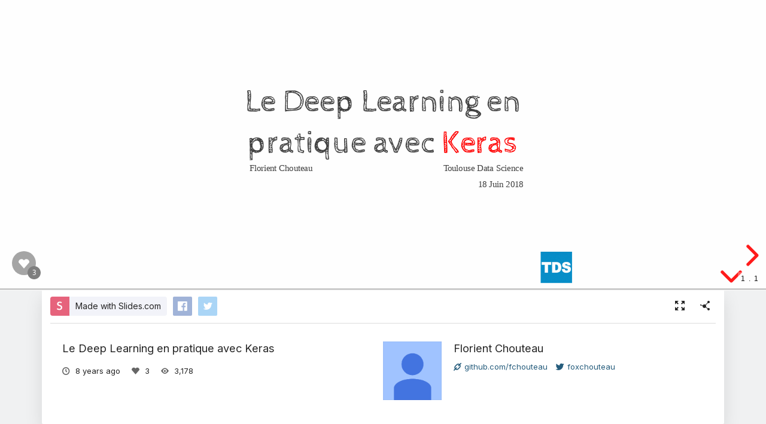

--- FILE ---
content_type: text/html; charset=utf-8
request_url: https://slides.com/fchouteau/dl-keras
body_size: 30291
content:
<!DOCTYPE html>
<html class="sl-root decks show " data-account=""  lang="en">
  <head>
    <meta charset="utf-8" />

    <title>Le Deep Learning en pratique avec Keras</title>
    <meta name="description" content="A presentation created with Slides." />
    <meta name="viewport" content="initial-scale=1.0" />

    <meta name="theme-color" content="#2f2f33" />

    <meta property="og:title" content="Le Deep Learning en pratique avec Keras" />
    <meta property="og:description" content="A presentation created with Slides." />
    <meta property="og:site_name" content="Slides" />
    <meta property="og:image" content="https://media.slid.es/thumbnails/66cf3e4a86ced2c445a2c20a0e64ec25/thumb.jpg?1529317991" />
    <meta property="og:type" content="article" />
    <meta property="og:url" content="https://slides.com/fchouteau/dl-keras" />
    <meta property="fb:app_id" content="146002942236376" />

    <meta name="mobile-web-app-capable" content="yes" />
    <meta name="apple-mobile-web-app-capable" content="yes" />
    <meta name="msapplication-tap-highlight" content="no" />

    <link rel="icon" href="/favicon.ico">
    <link rel="canonical" href="https://slides.com/fchouteau/dl-keras" />
    <link rel="manifest" href="/manifest.json">

    <link rel="preconnect" href="https://fonts.googleapis.com">
<link rel="preconnect" href="https://fonts.gstatic.com" crossorigin>
<link href="https://fonts.googleapis.com/css2?family=Inter:wght@400;500;600&display=swap" media="print" onload="this.onload=null;this.removeAttribute('media');" rel="stylesheet" data-application-font="inter">
<noscript>
  <link href="https://fonts.googleapis.com/css2?family=Inter:wght@400;500;600&display=swap" rel="stylesheet" data-application-font="inter">
</noscript>

    <link rel="stylesheet" media="all" href="//assets-v2.slid.es/assets/slides/slides-e4bce77e7bfd1ee1b97009bc63979436d231ccacef11289195bcd93c2abe43c7.css" />
    <link rel="stylesheet" media="all" href="//assets-v2.slid.es/assets/deck-consumption-ddd79d7b749d04288bab9362fb0162bc3e9710bc47a8272e392274cc7156ddab.css" />
    	<link rel="stylesheet" media="all" href="//assets-v2.slid.es/assets/deck-v2-29ef053ca201f1a5ae0e2a05a67b6df8dbc44fd5f665d71f8df5d78f4e5b95e7.css" />



<style id="user-css-output" type="text/css">.reveal {
  background: #fefefe;
}
.reveal .controls button {
  color: #ff0000;
}
.reveal .progress span {
  background: #ff0000;
}
.reveal .slides {
  color: #404040;
  font-family: "Delius";
  font-size: 32px;
}
.reveal .slides h1 {
  font-family: "Cabin Sketch";
}
.reveal .slides h2 {
  font-family: "Cabin Sketch";
  font-size: 72px;
}
.reveal .slides h3 {
  font-family: "Cabin Sketch";
  font-size: 48px;
  text-align: left;
  top: 88px;
  left: 80px;
}
</style>

    <meta name="csrf-param" content="authenticity_token" />
<meta name="csrf-token" content="o5cINGhtIUTGHu3R2zx6GGq92EDzOY4y9tVU/rgG7D9Ty8RWfNDHNQHaKxnU2HpvujQ2wcJoms1n5czMx9PWoA==" />
    <script async src="https://www.googletagmanager.com/gtag/js?id=G-LWVDH9STBJ"></script>
<script type="text/javascript">
  if( navigator.doNotTrack !== '1' && !/dnt=1/.test( window.location.search ) ) {
    window.slidesMeasurementId = 'G-LWVDH9STBJ';
    window.dataLayer = window.dataLayer || [];
    function gtag(){dataLayer.push(arguments);}
    gtag('js', new Date());
    gtag('config', 'G-LWVDH9STBJ', {
      page_title: 'decks-show'
    });

  }
</script>

    	<meta name="twitter:card" content="summary_large_image">
	<meta name="twitter:site" content="@Slides">
	<meta name="twitter:title" content="Le Deep Learning en pratique avec Keras">
	<meta name="twitter:description" content="A presentation created with Slides.">
	<meta name="twitter:image" content="https://media.slid.es/thumbnails/66cf3e4a86ced2c445a2c20a0e64ec25/thumb.jpg?1529317991">
	<meta name="apple-mobile-web-app-status-bar-style" content="black-translucent">

  </head>
  <body >
    
    <div id="container" class="container">
      

<header class="global-header show-on-scroll">
  <div class="wrapper">
    <div class="slides-logo logo-animation">
      <a class="symbol" href="/" aria-label="Go to the Slides homepage">
        <div class="box-1"></div>
        <div class="box-2"></div>
        <div class="box-3"></div>
      </a>
      <a class="word" href="/" aria-label="Go to the Slides homepage"></a>
    </div>
    <div class="nav-wrapper">
        <ul class="nav nav-full">
          <li class="nav-item " data-page-id="home/explore">
            <a class="nav-item-anchor" href="/explore"><span class="nav-item-label wide">Presentations</span></a>
          </li>
          <li class="nav-item " data-page-id="home/templates">
            <a class="nav-item-anchor" href="/templates"><span class="nav-item-label wide">Templates</span></a>
          </li>
          <li class="nav-item " data-page-id="home/features">
            <a class="nav-item-anchor" href="/features"><span class="nav-item-label">Features</span></a>
          </li>
          <li class="nav-item " data-page-id="marketing/teams">
            <a class="nav-item-anchor" href="/for-teams"><span class="nav-item-label wide">Teams</span></a>
          </li>
          <li class="nav-item " data-page-id="static/pricing">
            <a class="nav-item-anchor" href="/pricing?h=1"><span class="nav-item-label">Pricing</span></a>
          </li>
          <li class="nav-item-divider hide-in-overlay-menu"></li>
          <li class="nav-item hide-in-overlay-menu" data-page-id="sessions/new">
            <a class="nav-item-anchor" href="/users/sign_in"><span class="nav-item-label">Log in</span></a>
          </li>
          <li class="nav-item hide-in-overlay-menu nav-item-highlighted">
            <a class="nav-item-anchor" href="/pricing"><span class="nav-item-label">Sign up</span></a>
          </li>
        </ul>
        <ul class="nav nav-compact">
          <li class="nav-item" data-page-id="sessions/new">
            <a class="nav-item-anchor" href="/users/sign_in"><span class="nav-item-label">Log in</span></a>
          </li>
          <li class="nav-item">
            <a class="nav-item-anchor" href="/pricing"><span class="nav-item-label">Sign up</span></a>
          </li>
          <li class="nav-item menu-button nav-item-highlighted">
            <button class="nav-item-anchor">
              <span class="nav-item-label wide">Menu</span>
              <svg class="menu-arrow" viewBox="0 0 20 20" width="18" height="18" style="vertical-align: middle;">
                <path fill="currentColor" d="M4.516 7.548c0.436-0.446 1.043-0.481 1.576 0l3.908 3.747 3.908-3.747c0.533-0.481 1.141-0.446 1.574 0 0.436 0.445 0.408 1.197 0 1.615-0.406 0.418-4.695 4.502-4.695 4.502-0.217 0.223-0.502 0.335-0.787 0.335s-0.57-0.112-0.789-0.335c0 0-4.287-4.084-4.695-4.502s-0.436-1.17 0-1.615z"></path>
              </svg>
            </button>
          </li>
        </ul>
    </div>
  </div>
</header>


      
      <main id="main" class="main " role="main">
        







<div class="marquee">

	<div class="reveal-frame">
		<div class="reveal-viewport theme-font-sketch theme-color-white-blue">
			<div class="reveal" lang="en">
				<div class="slides">
					<section class="stack" data-id="077dacda363b2ed31c40470a8380bded"><section data-id="6748dae2bb065a7ddb114723c2af3aff"><div class="sl-block" data-block-type="text" style="width: 806px; left: 77px; top: 189px; height: auto;" data-block-id="cac753146efe1deecfdddc3a3d1de2b0">
    <div class="sl-block-content" data-placeholder-tag="h1" data-placeholder-text="Title Text" style="z-index: 11;">
        <h1>Le Deep Learning en pratique avec 
            <span style="color:#FF0000">Keras</span>
        </h1>
    </div>
</div>
<div class="sl-block" data-block-type="text" style="width: 391px; left: 445px; top: 384px; height: auto;" data-block-id="e66659fe797f02c11cc9dcf7ba7e734b">
    <div class="sl-block-style" style="z-index: 12;">
        <div class="sl-block-content" data-placeholder-tag="h2" data-placeholder-text="Subtitle" style="z-index: 12;">
            <p style="text-align: right;">
                <span style="font-size:0.7em">Toulouse Data Science
                    
                    <br>
18 Juin 2018 
                
                </span>
            </p>
        </div>
    </div>
</div>
<div class="sl-block" data-block-type="text" style="width: 249px; left: 141px; top: 384px; height: auto;" data-block-id="a617400c85c107c9ef262fa87a17c108">
    <div class="sl-block-style" style="z-index: 13;">
        <div class="sl-block-content" data-placeholder-tag="h2" data-placeholder-text="Subtitle" style="z-index: 13;">
            <p style="text-align:left">
                <span style="font-size:0.7em">Florient Chouteau</span>
            </p>
        </div>
    </div>
</div>
<div class="sl-block" data-block-type="image" data-block-id="29c8d3926c55049998276f88ef0d6cc9" style="min-width: 4px; min-height: 4px; width: 80px; height: 80px; left: 880px; top: 620px;">
    <div class="sl-block-content" style="z-index: 14;">
        <img data-natural-width="180" data-natural-height="180" style="" data-lazy-loaded="" data-src="https://s3.amazonaws.com/media-p.slid.es/uploads/876011/images/5029751/logo_tds.jpeg">
    </div>
</div></section><section data-id="7a659cd3568dcf65992249e8bf8386f9"><div class="sl-block" data-block-type="text" style="width: 413px; left: 80px; top: 88px; height: auto;" data-block-id="aa3b16219f3923a923c522c82c4a69d3">
    <div class="sl-block-content" data-placeholder-tag="h2" data-placeholder-text="Title Text" style="text-align: left; z-index: 11;">
        <h3>
            <span style="font-size:1.0em">About.md</span>
        </h3>
    </div>
</div>
<div class="sl-block" data-block-type="text" style="width: 851px; left: 80px; top: 316px; height: auto;" data-block-id="4787c22c4567af9cf5103461110bc4cc">
    <div class="sl-block-content fragment" data-placeholder-tag="p" data-placeholder-text="Lorem ipsum dolor sit amet, consectetur adipiscing elit. Morbi nec metus justo. Aliquam erat volutpat." style="z-index: 12; text-align: left;" data-fragment-index="0">
        <p>Deep Learning Engineer at Magellium</p>
        <p>... training neural networks since 2016</p>
        <p>... mostly aerial &amp; satellite imagery</p>
    </div>
</div>
<div class="sl-block" data-block-type="image" data-block-id="d708e7296802b2e07c7b35930ac26c9a" style="min-width: 4px; min-height: 4px; width: 249px; height: 144px; left: 640px; top: 136px;">
    <div class="sl-block-content fragment" style="z-index: 13;" data-fragment-index="0">
        <img style="" data-natural-width="270" data-natural-height="156" data-lazy-loaded="" data-src="https://s3.amazonaws.com/media-p.slid.es/uploads/876011/images/5029826/Logo_Magellium_270x156.png">
    </div>
</div>
<div class="sl-block" data-block-type="image" data-block-id="7cf5b940c9be544491849d2744bdad4a" style="min-width: 4px; min-height: 4px; width: 202px; height: 42px; left: 664px; top: 639px;">
    <div class="sl-block-content fragment" style="z-index: 14;" data-fragment-index="1">
        <img style="" data-natural-width="1024" data-natural-height="214" data-lazy-loaded="" data-src="https://s3.amazonaws.com/media-p.slid.es/uploads/876011/images/5029889/pytorch_logo.png">
    </div>
</div>
<div class="sl-block" data-block-type="image" data-block-id="ae39733ae4f64977515a481c1170e575" style="min-width: 4px; min-height: 4px; width: 115px; height: 81px; left: 378px; top: 620px;">
    <div class="sl-block-content fragment" style="z-index: 15;" data-fragment-index="1">
        <img data-natural-width="268" data-natural-height="188" style="" data-lazy-loaded="" data-src="https://s3.amazonaws.com/media-p.slid.es/uploads/876011/images/5029912/torch.png">
    </div>
</div>
<div class="sl-block" data-block-type="image" data-block-id="a4c0bb3332925368cf55a555a1f771e4" style="min-width: 4px; min-height: 4px; width: 151px; height: 44px; left: 506px; top: 639px;">
    <div class="sl-block-content fragment" style="z-index: 16;" data-fragment-index="1">
        <img data-natural-width="1200" data-natural-height="348" style="" data-lazy-loaded="" data-src="https://s3.amazonaws.com/media-p.slid.es/uploads/876011/images/5029756/keras-logo-2018-large-1200.png">
    </div>
</div>
<div class="sl-block" data-block-type="text" data-block-id="b682fac86517fba2bf6e769212fcc0f6" style="height: auto; min-width: 30px; min-height: 30px; width: 600px; left: 80px; top: 169px;">
    <div class="sl-block-content" data-placeholder-tag="p" data-placeholder-text="Text" style="z-index: 17;">
        <p style="text-align:left">
            <span style="color:#B22222">
                <strong>Florient Chouteau</strong>
            </span>
        </p>
    </div>
</div>
<div class="sl-block" data-block-type="text" data-block-id="9fe75ff7424318dee010d5a072539a69" style="height: auto; min-width: 30px; min-height: 30px; width: 600px; left: 80px; top: 210px;">
    <div class="sl-block-content" data-placeholder-tag="p" data-placeholder-text="Text" style="z-index: 18;">
        <p style="text-align:left">
            <span style="font-size:0.5em">
                <a href="mailto:florient.chouteau@gmail.com" target="_top">florient.chouteau@gmail.com</a>
                <br>
                <a href="https://twitter.com/foxchouteau" target="_blank">@foxchouteau</a>
            </span>
        </p>
    </div>
</div>
<div class="sl-block" data-block-type="image" data-block-id="29c8d3926c55049998276f88ef0d6cc9" style="min-width: 4px; min-height: 4px; width: 80px; height: 80px; left: 880px; top: 620px;">
    <div class="sl-block-content" style="z-index: 14;">
        <img data-natural-width="180" data-natural-height="180" style="" data-lazy-loaded="" data-src="https://s3.amazonaws.com/media-p.slid.es/uploads/876011/images/5029751/logo_tds.jpeg">
    </div>
</div></section><section data-id="176e67abf6032a45a46a69324583657d"><div class="sl-block" data-block-type="text" style="width: 806px; left: 79px; top: 146px; height: auto;" data-block-id="caf6e7e56de459cefe2bf2b5d99a317a">
    <div class="sl-block-content" data-placeholder-tag="h2" data-placeholder-text="Title Text" style="z-index: 10;">
        <h2 style="color: rgb(64, 64, 64);">
            <span style="font-size:1.0em">We have one hour. </span>
        </h2>
        <h2 style="color: rgb(64, 64, 64);">
            <span style="font-size:1.0em">let's talk about...</span>
        </h2>
    </div>
</div>
<div class="sl-block" data-block-type="text" style="width: 806px; left: 80px; top: 360px; height: auto;" data-block-id="d3607e7ee7336f225b44507505dfa92a">
    <div class="sl-block-content fragment" data-placeholder-tag="p" data-placeholder-text="Text" style="z-index: 11;" data-fragment-index="0">
<p>... Deep Learning for computer vision ...</p>
</div>
</div>
<div class="sl-block" data-block-type="text" style="width: 806px; left: 79px; top: 414px; height: auto;" data-block-id="2e133dfced9920709a320b8786de7180">
    <div class="sl-block-content fragment" data-placeholder-tag="p" data-placeholder-text="Text" style="z-index: 12;" data-fragment-index="1">
<p>... in pratice ...</p>
</div>
</div>
<div class="sl-block" data-block-type="text" style="width: 806px; left: 88px; top: 470px; height: auto;" data-block-id="0d1f7db311e8c1a901a957ad26247729">
    <div class="sl-block-content fragment" data-placeholder-tag="p" data-placeholder-text="Text" style="z-index: 14;" data-fragment-index="2">
        <p>... using 
            <span style="color:#FF0000">Keras</span> ...
        </p>
    </div>
</div>
<div class="sl-block" data-block-type="image" data-block-id="29c8d3926c55049998276f88ef0d6cc9" style="min-width: 4px; min-height: 4px; width: 80px; height: 80px; left: 880px; top: 620px;">
    <div class="sl-block-content" style="z-index: 14;">
        <img data-natural-width="180" data-natural-height="180" style="" data-lazy-loaded="" data-src="https://s3.amazonaws.com/media-p.slid.es/uploads/876011/images/5029751/logo_tds.jpeg">
    </div>
</div></section></section><section class="stack" data-id="4c33351a76ba51441f6103e0fb67a57e"><section data-id="de1abc835cc74897a3071272ed433194"><div class="sl-block" data-block-type="text" style="width: 806px; left: 77px; top: 164px; height: auto;" data-block-id="2bfe6e74c249f6fefcc4240ccb82ff81">
    <div class="sl-block-content" data-placeholder-tag="h1" data-placeholder-text="Title Text" style="z-index: 10;">
        <h2>WTF is... Deep Learning ?</h2>
    </div>
</div>
<div class="sl-block" data-block-type="image" style="width: 710px; height: 399px; left: 125px; top: 257px; min-width: 4px; min-height: 4px;" data-block-id="59c4c301c00267c2c96a9c4eb92854e1">
    <div class="sl-block-content" style="z-index: 13;">
        <img data-natural-width="1920" data-natural-height="1080" style="" data-lazy-loaded="" data-src="https://s3.amazonaws.com/media-p.slid.es/uploads/876011/images/5029614/SelmanDesign_Q-A_Lettering.gif">
    </div>
</div>
<div class="sl-block" data-block-type="image" data-block-id="29c8d3926c55049998276f88ef0d6cc9" style="min-width: 4px; min-height: 4px; width: 80px; height: 80px; left: 880px; top: 620px;">
    <div class="sl-block-content" style="z-index: 14;">
        <img data-natural-width="180" data-natural-height="180" style="" data-lazy-loaded="" data-src="https://s3.amazonaws.com/media-p.slid.es/uploads/876011/images/5029751/logo_tds.jpeg">
    </div>
</div></section><section data-id="9669bf251e4398869489627a80ddc787"><div class="sl-block" data-block-type="text" style="width: 873px; left: 80px; top: 88px; height: auto;" data-block-id="fe604aad5d62b5765f4675e69a5b664c">
    <div class="sl-block-style" style="z-index: 11; transform: rotate(360deg);">
        <div class="sl-block-content" data-placeholder-tag="h2" data-placeholder-text="Title Text" style="z-index: 11;">
            <h3 style="text-align:left">Machine Learning and "Deep" Learning</h3>
        </div>
    </div>
</div>
<div class="sl-block" data-block-type="image" data-block-id="fb9f3db951a893faf7264e6901a241b5" style="min-width: 4px; min-height: 4px; width: 806px; height: 453px; left: 74px; top: 166px;">
    <div class="sl-block-content" style="z-index: 12;">
        <img style="" data-natural-width="1600" data-natural-height="900" data-lazy-loaded="" data-src="https://s3.amazonaws.com/media-p.slid.es/uploads/876011/images/5035349/gm_AI_blog_-_Artificial_Summary.png">
    </div>
</div>
<div class="sl-block" data-block-type="image" data-block-id="29c8d3926c55049998276f88ef0d6cc9" style="min-width: 4px; min-height: 4px; width: 80px; height: 80px; left: 880px; top: 620px;">
    <div class="sl-block-content" style="z-index: 14;">
        <img data-natural-width="180" data-natural-height="180" style="" data-lazy-loaded="" data-src="https://s3.amazonaws.com/media-p.slid.es/uploads/876011/images/5029751/logo_tds.jpeg">
    </div>
</div></section><section data-id="827b62c19396958bd3f22cfad60e6989"><div class="sl-block" data-block-type="text" style="width: 806px; left: 88px; top: 88px; height: auto;" data-block-id="e47b28a1dd3f19c1edc81c97e1ddf2dc">
    <div class="sl-block-content fragment fade-out" data-placeholder-tag="h2" data-placeholder-text="Title Text" style="z-index: 11;" data-fragment-index="0">
        <h3 style="text-align:left">Representation Learning</h3>
    </div>
</div>
<div class="sl-block" data-block-type="image" data-block-id="08bb947434e75c65c676965e32d41cb9" style="min-width: 4px; min-height: 4px; width: 960px; height: 258px; left: 0px; top: 181px;">
    <div class="sl-block-content" style="z-index: 12;">
        <img style="" data-natural-width="1630" data-natural-height="438" data-lazy-loaded="" data-src="https://s3.amazonaws.com/media-p.slid.es/uploads/876011/images/5035387/traditional-ml-deep-learning-2.png">
    </div>
</div>
<div class="sl-block" data-block-type="text" style="width: 826px; left: 88px; top: 88px; height: auto;" data-block-id="8d8b61639acd2e23e74f0e65a896218a">
    <div class="sl-block-style" style="z-index: 13; transform: rotate(360deg);">
        <div class="sl-block-content fragment" data-placeholder-tag="h2" data-placeholder-text="Title Text" style="z-index: 13;" data-fragment-index="0">
            <h3 style="text-align:left">Hierarchical Representation Learning</h3>
        </div>
    </div>
</div>
<div class="sl-block" data-block-type="image" data-block-id="833fe4cb4e6ab3cfdb54a76e03c6a90b" style="min-width: 4px; min-height: 4px; width: 806px; height: 164px; left: 77px; top: 459px;">
    <div class="sl-block-content fragment" style="z-index: 14;" data-fragment-index="0">
        <img style="" data-natural-width="1746" data-natural-height="355" data-lazy-loaded="" data-src="https://s3.amazonaws.com/media-p.slid.es/uploads/876011/images/5035411/Screenshot_from_2018-06-17_12-15-32.png">
    </div>
</div>
<div class="sl-block" data-block-type="image" data-block-id="29c8d3926c55049998276f88ef0d6cc9" style="min-width: 4px; min-height: 4px; width: 80px; height: 80px; left: 880px; top: 620px;">
    <div class="sl-block-content" style="z-index: 14;">
        <img data-natural-width="180" data-natural-height="180" style="" data-lazy-loaded="" data-src="https://s3.amazonaws.com/media-p.slid.es/uploads/876011/images/5029751/logo_tds.jpeg">
    </div>
</div></section><section data-id="bd2929fbee1701d45a1105188ef082a5"><div class="sl-block" data-block-type="text" style="width: 806px; left: 80px; top: 88px; height: auto;" data-block-id="c891711112abf34c76099f015f7ecf5f">
    <div class="sl-block-content" data-placeholder-tag="h1" data-placeholder-text="Title Text" style="z-index: 11;">
        <h3>Differentiable programming</h3>
    </div>
</div>
<div class="sl-block" data-block-type="code" data-block-id="47eb50d778c66c0dc2ec8acf7141e69f" style="min-width: 30px; min-height: 30px; width: 466px; height: 486px; left: 494px; top: 187px;">
    <div class="sl-block-style" style="z-index: 13;">
        <div class="sl-block-content notranslate fragment" style="z-index: 13; font-size: 90%;" data-highlight-theme="tomorrow" data-fragment-index="1">
            <pre><code># Define the neural network function y = x * w
def nn(x, weights): 
    return x * weights

# Define the cost function
def loss(y_true, y_pred): 
    return ((y_pred - y_true)**2).sum()

# define the gradient function.
def gradient(weights, x, y_true): 
    return 2 * x * (nn(x, weights) - y_true)

# define the update function delta w
def delta_w(w_k, x, y_true):
    dw =  gradient(w_k, x, y_true).sum()
    return dw

# Start performing the gradient descent updates
for i in range(nb_of_iterations):
    # Get the delta w update
    dw = delta_w(w, x, y_true, learning_rate)  
    # Update the current weight parameter
    w = w - learning_rate * dw  

# Et voilà !</code></pre>
        </div>
    </div>
</div>
<div class="sl-block" data-block-type="text" data-block-id="95ff4427defd8da98e0add21becbc2a4" style="height: auto; min-width: 30px; min-height: 30px; width: 440px; left: 70px; top: 277px;">
    <div class="sl-block-content fragment" data-placeholder-tag="p" data-placeholder-text="Text" style="z-index: 14;" data-fragment-index="1">
        <ol>
            <li>Express problem as computational graph</li>
            <li>Define differentiable loss function</li>
            <li>Optimize with gradient descent</li>
        </ol>
    </div>
</div>
<div class="sl-block" data-block-type="image" data-block-id="89109b7ca3c719a06cf21091f7f8de03" style="min-width: 4px; min-height: 4px; width: 411px; height: 407px; left: 549px; top: 265px;">
    <div class="sl-block-style" style="z-index: 16;">
        <div class="sl-block-content fragment fade-out" style="z-index: 16;" data-fragment-index="0">
            <img style="" data-natural-width="510" data-natural-height="505" data-lazy-loaded="" data-src="https://s3.amazonaws.com/media-p.slid.es/uploads/876011/images/5035478/1_djBjys3plxcVGo8AFVasMA.png">
        </div>
    </div>
</div>
<div class="sl-block" data-block-type="image" data-block-id="bf05574e2445747253390dc00bfdc8a5" style="min-width: 4px; min-height: 4px; width: 588px; height: 311px; left: -4px; top: 319px;">
    <div class="sl-block-content fragment fade-out" style="z-index: 15;" data-fragment-index="0">
        <img style="" data-natural-width="1370" data-natural-height="725" data-lazy-loaded="" data-src="https://s3.amazonaws.com/media-p.slid.es/uploads/876011/images/5035554/Screenshot_from_2018-06-17_13-49-12.png">
    </div>
</div>
<div class="sl-block" data-block-type="image" data-block-id="3c9928ba193f208f0e8fd82f3e9cfbcf" style="min-width: 4px; min-height: 4px; width: 619px; height: 125px; left: 80px; top: 155px;">
    <div class="sl-block-content fragment fade-out" style="z-index: 17;" data-fragment-index="0">
        <img style="" data-natural-width="619" data-natural-height="125" data-lazy-loaded="" data-src="https://s3.amazonaws.com/media-p.slid.es/uploads/876011/images/5035562/main-qimg-fb2f8470f2120eb49c8142b08d9c4132.png">
    </div>
</div>
<div class="sl-block" data-block-type="image" data-block-id="29c8d3926c55049998276f88ef0d6cc9" style="min-width: 4px; min-height: 4px; width: 80px; height: 80px; left: 880px; top: 620px;">
    <div class="sl-block-content" style="z-index: 14;">
        <img data-natural-width="180" data-natural-height="180" style="" data-lazy-loaded="" data-src="https://s3.amazonaws.com/media-p.slid.es/uploads/876011/images/5029751/logo_tds.jpeg">
    </div>
</div></section><section data-id="e1e67c42ea6bb590972dada6f6331b29"><div class="sl-block" data-block-type="text" style="width: 736px; left: 80px; top: 88px; height: auto;" data-block-id="c880fca754fcf828d111f88a6cb4b0d3">
    <div class="sl-block-content" data-placeholder-tag="h2" data-placeholder-text="Title Text" style="text-align: left; z-index: 11;">
        <h3>In practice: Neural Networks</h3>
    </div>
</div>
<div class="sl-block" data-block-type="text" style="width: 413px; left: 29px; top: 170px; height: auto;" data-block-id="77c31e58aae9d12cbd1ae254d592f8e2">
    <div class="sl-block-content" data-placeholder-tag="p" data-placeholder-text="Lorem ipsum dolor sit amet, consectetur adipiscing elit. Morbi nec metus justo. Aliquam erat volutpat." style="z-index: 12; text-align: left;">
        <p>Stacking of:</p>
        <ul>
            <li>linear units (fully connected to inputs)</li>
            <li>non linear activation function </li>
        </ul>
    </div>
</div>
<div class="sl-block" data-block-type="image" data-block-id="945290dc87915945f60d09eaef7bc97f" style="min-width: 4px; min-height: 4px; width: 486px; height: 248px; left: 474px; top: 172px;">
    <div class="sl-block-content fragment" style="z-index: 14;" data-fragment-index="0">
        <img style="" data-natural-width="2000" data-natural-height="1021" data-lazy-loaded="" data-src="https://s3.amazonaws.com/media-p.slid.es/uploads/876011/images/5035486/1_fhjylD96LKsT1N1t4v9d7w.jpeg">
    </div>
</div>
<div class="sl-block" data-block-type="image" data-block-id="fa62cae37ce031f4a30577133b78048e" style="min-width: 4px; min-height: 4px; width: 392px; height: 170px; left: 44px; top: 420px;">
    <div class="sl-block-content" style="z-index: 15;">
        <img style="" data-natural-width="466" data-natural-height="202" data-lazy-loaded="" data-src="https://s3.amazonaws.com/media-p.slid.es/uploads/876011/images/5035496/iIcbq.gif">
    </div>
</div>
<div class="sl-block" data-block-type="image" data-block-id="29c8d3926c55049998276f88ef0d6cc9" style="min-width: 4px; min-height: 4px; width: 80px; height: 80px; left: 880px; top: 620px;">
    <div class="sl-block-content" style="z-index: 14;">
        <img data-natural-width="180" data-natural-height="180" style="" data-lazy-loaded="" data-src="https://s3.amazonaws.com/media-p.slid.es/uploads/876011/images/5029751/logo_tds.jpeg">
    </div>
</div></section><section data-id="bea36918039edd65f1a9d6c5e05a4618"><div class="sl-block" data-block-type="text" style="width: 799px; left: 80px; top: 88px; height: auto;" data-block-id="ca3afdb6f0501e2b611704bb9bcd12af">
    <div class="sl-block-content" data-placeholder-tag="h2" data-placeholder-text="Title Text" style="text-align: left; z-index: 11;">
        <h3>Convolutionnal Neural Networks</h3>
    </div>
</div>
<div class="sl-block" data-block-type="image" data-block-id="0879a6025b342b1b48141f0c80a5cecc" style="min-width: 4px; min-height: 4px; width: 806px; height: 408px; left: 55px; top: 174px;">
    <div class="sl-block-content fragment" style="z-index: 12;" data-fragment-index="0">
        <img style="" data-natural-width="1497" data-natural-height="757" data-lazy-loaded="" data-src="https://s3.amazonaws.com/media-p.slid.es/uploads/876011/images/5035572/Screenshot_from_2018-06-17_13-58-43.png">
    </div>
</div>
<div class="sl-block" data-block-type="image" data-block-id="34bb5565dafbfbb65e1f53755695ab7f" style="min-width: 4px; min-height: 4px; width: 395px; height: 449px; left: 261px; top: 174px;">
    <div class="sl-block-content fragment fade-out" style="z-index: 13;" data-fragment-index="0">
        <img style="" data-natural-width="395" data-natural-height="449" data-lazy-loaded="" data-src="https://s3.amazonaws.com/media-p.slid.es/uploads/876011/images/5035579/0_iqNdZWyNeCr5tCkc.gif">
    </div>
</div>
<div class="sl-block" data-block-type="image" data-block-id="29c8d3926c55049998276f88ef0d6cc9" style="min-width: 4px; min-height: 4px; width: 80px; height: 80px; left: 880px; top: 620px;">
    <div class="sl-block-content" style="z-index: 14;">
        <img data-natural-width="180" data-natural-height="180" style="" data-lazy-loaded="" data-src="https://s3.amazonaws.com/media-p.slid.es/uploads/876011/images/5029751/logo_tds.jpeg">
    </div>
</div></section><section data-id="23bf90f17ab5696ee2f4636cfd45be0a"><div class="sl-block" data-block-type="text" style="width: 413px; left: 80px; top: 88px; height: auto;" data-block-id="69b501cfd4bef34e519100fddbb4798b">
    <div class="sl-block-content" data-placeholder-tag="h2" data-placeholder-text="Title Text" style="text-align: left; z-index: 10;">
        <h3>Use Cases</h3>
    </div>
</div>
<div class="sl-block" data-block-type="text" data-block-id="8b368094a08558dc649670eb9c7d880b" style="height: auto; min-width: 30px; min-height: 30px; width: 875px; left: 80px; top: 176px;">
    <div class="sl-block-style" style="z-index: 11; transform: rotate(360deg);">
        <div class="sl-block-content" data-placeholder-tag="p" data-placeholder-text="Text" style="z-index: 11;">
            <p style="text-align:left">A LOT of things !</p>
            <ul>
                <li style="text-align:left">Most drastic changes in the way we do pattern recognition...</li>
                <li style="text-align:left">Natural language processing, translation...</li>
                <li style="text-align:left">Reinforcement learning (Go... Starcraft soon ?)</li>
            </ul>
        </div>
    </div>
</div>
<div class="sl-block" data-block-type="text" style="height: auto; min-width: 30px; min-height: 30px; width: 680px; left: 80px; top: 420px;" data-block-id="2771d27b69152ce42be3bb89448c0936">
    <div class="sl-block-content" data-placeholder-tag="p" data-placeholder-text="Text" style="z-index: 13;">
        <p style="text-align:left">Examples in CV:</p>
        <ul>
            <li style="text-align:left">Today it's 
                <a href="http://cvpr2018.thecvf.com/" target="_blank">CVPR 2018</a> so lots of new things !
            </li>
            <li style="text-align:left">
                <a href="http://deepglobe.org/" target="_blank">Deep Globe</a> challenge on US satellite images
            </li>
            <li style="text-align:left">Medical Image (computer aided diagnosis)</li>
            <li style="text-align:left">Twitter smart 
                <a href="https://blog.twitter.com/engineering/en_us/topics/infrastructure/2018/Smart-Auto-Cropping-of-Images.html" target="_blank">autocropping</a> using saliency
            </li>
            <li style="text-align:left">
                <a href="https://ai.googleblog.com/2018/04/looking-to-listen-audio-visual-speech.html" target="_blank">Looking to listen</a>
            </li>
        </ul>
    </div>
</div>
<div class="sl-block" data-block-type="image" data-block-id="29c8d3926c55049998276f88ef0d6cc9" style="min-width: 4px; min-height: 4px; width: 80px; height: 80px; left: 880px; top: 620px;">
    <div class="sl-block-content" style="z-index: 14;">
        <img data-natural-width="180" data-natural-height="180" style="" data-lazy-loaded="" data-src="https://s3.amazonaws.com/media-p.slid.es/uploads/876011/images/5029751/logo_tds.jpeg">
    </div>
</div></section></section><section class="stack" data-id="41906adbd77b1a2ac04708346ba61ff4"><section data-id="c8fbc650e319b17cc269c074326b6041"><div class="sl-block" data-block-type="text" style="width: 806px; left: 77px; top: 189px; height: auto;" data-block-id="abb13d69bc70b42f20389c692188d0e6">
    <div class="sl-block-content" data-placeholder-tag="h1" data-placeholder-text="Title Text" style="z-index: 10;">
        <h2>Practical Deep Learning</h2>
    </div>
</div>
<div class="sl-block" data-block-type="image" style="min-width: 4px; min-height: 4px; width: 473px; height: 266px; left: 487px; top: 294px;" data-block-id="aa3a8a83f37f156fba33bd082a32ab78">
    <div class="sl-block-content" style="z-index: 11;">
        <img style="" data-natural-width="1920" data-natural-height="1080" data-lazy-loaded="" data-src="https://s3.amazonaws.com/media-p.slid.es/uploads/876011/images/5029624/SelmanDesign_Q-A_CATorDOG-flow.gif">
    </div>
</div>
<div class="sl-block" data-block-type="image" style="min-width: 4px; min-height: 4px; width: 475px; height: 267px; left: 0px; top: 293px;" data-block-id="dd7ed46803db1962b1ba26e2564513f1">
    <div class="sl-block-content" style="z-index: 13;">
        <img style="" data-natural-width="1600" data-natural-height="900" data-lazy-loaded="" data-src="https://s3.amazonaws.com/media-p.slid.es/uploads/876011/images/5029623/1_oB3S5yHHhvougJkPXuc8og.gif">
    </div>
</div>
<div class="sl-block" data-block-type="image" data-block-id="29c8d3926c55049998276f88ef0d6cc9" style="min-width: 4px; min-height: 4px; width: 80px; height: 80px; left: 880px; top: 620px;">
    <div class="sl-block-content" style="z-index: 14;">
        <img data-natural-width="180" data-natural-height="180" style="" data-lazy-loaded="" data-src="https://s3.amazonaws.com/media-p.slid.es/uploads/876011/images/5029751/logo_tds.jpeg">
    </div>
</div></section><section data-id="ec35f607c2345c16ac9601044d91a041"><div class="sl-block" data-block-type="text" style="width: 806px; left: 80px; top: 88px; height: auto;" data-block-id="faa8b163e2953f0ecf6f132b842e2e8b">
    <div class="sl-block-content" data-placeholder-tag="h2" data-placeholder-text="Title Text" style="z-index: 10;">
        <h3>So you have a DL project...</h3>
    </div>
</div>
<div class="sl-block" data-block-type="image" data-block-id="ca8287530c28e981a7df162b38601344" style="min-width: 4px; min-height: 4px; width: 120px; height: 120px; left: 80px; top: 179px;">
    <div class="sl-block-content" style="z-index: 11;">
        <img style="" data-natural-width="414" data-natural-height="414" data-lazy-loaded="" data-src="https://s3.amazonaws.com/media-p.slid.es/uploads/876011/images/5035593/865144.svg">
    </div>
</div>
<div class="sl-block" data-block-type="image" data-block-id="a7abc41889cb4e04e33d84b5a80262a7" style="min-width: 4px; min-height: 4px; width: 120px; height: 120px; left: 320px; top: 181px;">
    <div class="sl-block-content" data-inline-svg="false" style="z-index: 12;">
        <img style="" data-natural-width="57" data-natural-height="57" data-lazy-loaded="" data-src="https://s3.amazonaws.com/media-p.slid.es/uploads/876011/images/5035594/138021.svg">
    </div>
</div>
<div class="sl-block" data-block-type="image" data-block-id="72ec821208f807ffd55d6970a70adcdb" style="min-width: 4px; min-height: 4px; width: 120px; height: 120px; left: 580px; top: 179px;">
    <div class="sl-block-content" data-inline-svg="false" style="z-index: 13;">
        <img style="" data-natural-width="512" data-natural-height="512" data-lazy-loaded="" data-src="https://s3.amazonaws.com/media-p.slid.es/uploads/876011/images/5035597/942227.svg">
    </div>
</div>
<div class="sl-block" data-block-type="image" data-block-id="336e434577783d36d7c4e0ca47f232c1" style="min-width: 4px; min-height: 4px; width: 120px; height: 120px; left: 766px; top: 353px;">
    <div class="sl-block-content" data-inline-svg="false" style="z-index: 14;">
        <img style="" data-natural-width="59" data-natural-height="59" data-lazy-loaded="" data-src="https://s3.amazonaws.com/media-p.slid.es/uploads/876011/images/5035598/149179.svg">
    </div>
</div>
<div class="sl-block" data-block-type="image" data-block-id="02cb1928156e0728245f09ba7de6dd1b" style="min-width: 4px; min-height: 4px; width: 120px; height: 120px; left: 320px; top: 490px;">
    <div class="sl-block-content" style="z-index: 15;">
        <img style="" data-natural-width="512" data-natural-height="512" data-lazy-loaded="" data-src="https://s3.amazonaws.com/media-p.slid.es/uploads/876011/images/5035599/4298.png">
    </div>
</div>
<div class="sl-block" data-block-type="image" data-block-id="608c3fa772727aeeb3e890c957251001" style="min-width: 4px; min-height: 4px; width: 120px; height: 120px; left: 80px; top: 490px;">
    <div class="sl-block-content" style="z-index: 16;">
        <img style="" data-natural-width="512" data-natural-height="512" data-lazy-loaded="" data-src="https://s3.amazonaws.com/media-p.slid.es/uploads/876011/images/5035600/755764.png">
    </div>
</div>
<div class="sl-block" data-block-type="text" data-block-id="7dfc41e94c760f89934b79a7819bc5cd" style="height: auto; min-width: 30px; min-height: 30px; width: 269px; left: 6px; top: 320px;">
    <div class="sl-block-content" data-placeholder-tag="p" data-placeholder-text="Text" style="z-index: 17; font-size: 80%;">
        <p>Translate biz. obj. into ML obj. </p>
    </div>
</div>
<div class="sl-block" data-block-type="text" style="height: auto; min-width: 30px; min-height: 30px; width: 269px; left: 246px; top: 320px;" data-block-id="b06038e64fc55b4ffdc0054ea239804d">
    <div class="sl-block-content" data-placeholder-tag="p" data-placeholder-text="Text" style="z-index: 18; font-size: 80%;">
        <p>Get data</p>
    </div>
</div>
<div class="sl-block" data-block-type="text" style="height: auto; min-width: 30px; min-height: 30px; width: 236px; left: 720px; top: 490px;" data-block-id="6d1c6fb672e19a6628e499776012fde8">
    <div class="sl-block-content" data-placeholder-tag="p" data-placeholder-text="Text" style="z-index: 19; font-size: 80%; color: rgb(204, 0, 0);">
        <p>Define model</p>
        <p>&amp; training procedure</p>
    </div>
</div>
<div class="sl-block" data-block-type="text" style="height: auto; min-width: 30px; min-height: 30px; width: 351px; left: 465px; top: 320px;" data-block-id="33069920ff6e9145dbfa8ea566b33c03">
    <div class="sl-block-content" data-placeholder-tag="p" data-placeholder-text="Text" style="z-index: 20; font-size: 80%; color: rgb(255, 153, 0);">
        <p>Build data pipeline</p>
    </div>
</div>
<div class="sl-block" data-block-type="text" style="height: auto; min-width: 30px; min-height: 30px; width: 236px; left: 503px; top: 621px;" data-block-id="716fed582ca6450858d8af4b6534576e">
    <div class="sl-block-content" data-placeholder-tag="p" data-placeholder-text="Text" style="z-index: 21; font-size: 80%; color: rgb(204, 0, 0);" dir="ui">
        <p>model.train()</p>
    </div>
</div>
<div class="sl-block" data-block-type="image" data-block-id="32d387e82913b585a075a563264d562f" style="min-width: 4px; min-height: 4px; width: 193px; height: 120px; left: 524px; top: 490px;">
    <div class="sl-block-content" style="z-index: 22;">
        <img style="" data-natural-width="302" data-natural-height="188" data-lazy-loaded="" data-src="https://s3.amazonaws.com/media-p.slid.es/uploads/876011/images/5035621/compiling_4.png">
    </div>
</div>
<div class="sl-block" data-block-type="text" style="height: auto; min-width: 30px; min-height: 30px; width: 236px; left: 261px; top: 621px;" data-block-id="5896a7703d2928980805f5ee15ac89cc">
    <div class="sl-block-content" data-placeholder-tag="p" data-placeholder-text="Text" style="z-index: 23; font-size: 80%; color: rgb(204, 0, 0);" dir="ui">
        <p>Evaluate</p>
    </div>
</div>
<div class="sl-block" data-block-type="text" style="height: auto; min-width: 30px; min-height: 30px; width: 236px; left: 22px; top: 621px;" data-block-id="06bc0f7c9df314e3349a1aa395aa7805">
    <div class="sl-block-content" data-placeholder-tag="p" data-placeholder-text="Text" style="z-index: 24; font-size: 80%; color: rgb(204, 0, 0);" dir="ui">
        <p>
            <strong>Deploy</strong>
        </p>
    </div>
</div>
<div class="sl-block" data-block-type="line" data-block-id="9439abee30d260539c4bdac07332716f" style="width: auto; height: auto; min-width: 1px; min-height: 1px; left: 240px; top: 241px;">
    <div class="sl-block-content" data-line-x1="-140" data-line-y1="-9" data-line-x2="-60" data-line-y2="-9" data-line-color="#000000" data-line-start-type="none" data-line-end-type="line-arrow" style="z-index: 25;">
        <svg xmlns="http://www.w3.org/2000/svg" version="1.1" preserveaspectratio="xMidYMid" width="80" height="1" viewbox="-140 -9 80 1"><line stroke="rgba(0,0,0,0)" stroke-width="15" x1="-140" y1="-9" x2="-62" y2="-9"></line><line stroke="#000000" stroke-width="2" x1="-140" y1="-9" x2="-62" y2="-9"></line><path style="fill: rgba(0,0,0,0);" stroke="#000000" stroke-width="2" transform="translate(-62,-9) rotate(90)" d="M 6 6 L 0 0 L -6 6"></path></svg>
    </div>
</div>
<div class="sl-block" data-block-type="line" style="width: auto; height: auto; min-width: 1px; min-height: 1px; left: 480px; top: 240px;" data-block-id="1067a48102732f99ecdd533a0c95cc04">
    <div class="sl-block-content" data-line-x1="-140" data-line-y1="-9" data-line-x2="-60" data-line-y2="-9" data-line-color="#000000" data-line-start-type="none" data-line-end-type="line-arrow" style="z-index: 26;">
        <svg xmlns="http://www.w3.org/2000/svg" version="1.1" preserveaspectratio="xMidYMid" width="80" height="1" viewbox="-140 -9 80 1"><line stroke="rgba(0,0,0,0)" stroke-width="15" x1="-140" y1="-9" x2="-62" y2="-9"></line><line stroke="#000000" stroke-width="2" x1="-140" y1="-9" x2="-62" y2="-9"></line><path style="fill: rgba(0,0,0,0);" stroke="#000000" stroke-width="2" transform="translate(-62,-9) rotate(90)" d="M 6 6 L 0 0 L -6 6"></path></svg>
    </div>
</div>
<div class="sl-block" data-block-type="line" style="width: auto; height: auto; min-width: 1px; min-height: 1px; left: 726px; top: 254px;" data-block-id="16209f01a53392663b3d1cf1c53d02ba">
    <div class="sl-block-content" data-line-x1="-140" data-line-y1="-9" data-line-x2="-50" data-line-y2="74" data-line-color="#000000" data-line-start-type="none" data-line-end-type="line-arrow" style="z-index: 27;">
        <svg xmlns="http://www.w3.org/2000/svg" version="1.1" preserveaspectratio="xMidYMid" width="90" height="83" viewbox="-140 -9 90 83"><line stroke="rgba(0,0,0,0)" stroke-width="15" x1="-140" y1="-9" x2="-51" y2="73"></line><line stroke="#000000" stroke-width="2" x1="-140" y1="-9" x2="-51" y2="73"></line><path style="fill: rgba(0,0,0,0);" stroke="#000000" stroke-width="2" transform="translate(-51,73) rotate(132.683)" d="M 6 6 L 0 0 L -6 6"></path></svg>
    </div>
</div>
<div class="sl-block" data-block-type="line" style="width: auto; height: auto; min-width: 1px; min-height: 1px; left: 717px; top: 432px;" data-block-id="2b94097391fd033b2fc4d90b66a97278">
    <div class="sl-block-content" data-line-x1="-68" data-line-y1="3" data-line-x2="-117" data-line-y2="61" data-line-color="#000000" data-line-start-type="none" data-line-end-type="line-arrow" style="z-index: 28;">
        <svg xmlns="http://www.w3.org/2000/svg" version="1.1" preserveaspectratio="xMidYMid" width="49" height="58" viewbox="-117 3 49 58"><line stroke="rgba(0,0,0,0)" stroke-width="15" x1="-68" y1="3" x2="-116" y2="59"></line><line stroke="#000000" stroke-width="2" x1="-68" y1="3" x2="-116" y2="59"></line><path style="fill: rgba(0,0,0,0);" stroke="#000000" stroke-width="2" transform="translate(-116,59) rotate(220.192)" d="M 6 6 L 0 0 L -6 6"></path></svg>
    </div>
</div>
<div class="sl-block" data-block-type="line" style="width: auto; height: auto; min-width: 1px; min-height: 1px; left: 462px; top: 560px;" data-block-id="38c3fbec3c9494edcd266068293df7e6">
    <div class="sl-block-content" data-line-x1="-55" data-line-y1="61" data-line-x2="-117" data-line-y2="61" data-line-color="#000000" data-line-start-type="none" data-line-end-type="line-arrow" style="z-index: 29;">
        <svg xmlns="http://www.w3.org/2000/svg" version="1.1" preserveaspectratio="xMidYMid" width="62" height="1" viewbox="-117 61 62 1"><line stroke="rgba(0,0,0,0)" stroke-width="15" x1="-55" y1="61" x2="-115" y2="61"></line><line stroke="#000000" stroke-width="2" x1="-55" y1="61" x2="-115" y2="61"></line><path style="fill: rgba(0,0,0,0);" stroke="#000000" stroke-width="2" transform="translate(-115,61) rotate(270)" d="M 6 6 L 0 0 L -6 6"></path></svg>
    </div>
</div>
<div class="sl-block" data-block-type="line" style="width: auto; height: auto; min-width: 1px; min-height: 1px; left: 249px; top: 559px;" data-block-id="098b48e7fa1447c6ec94aae4af4bee25">
    <div class="sl-block-content" data-line-x1="-55" data-line-y1="61" data-line-x2="-117" data-line-y2="61" data-line-color="#000000" data-line-start-type="none" data-line-end-type="line-arrow" style="z-index: 30;">
        <svg xmlns="http://www.w3.org/2000/svg" version="1.1" preserveaspectratio="xMidYMid" width="62" height="1" viewbox="-117 61 62 1"><line stroke="rgba(0,0,0,0)" stroke-width="15" x1="-55" y1="61" x2="-115" y2="61"></line><line stroke="#000000" stroke-width="2" x1="-55" y1="61" x2="-115" y2="61"></line><path style="fill: rgba(0,0,0,0);" stroke="#000000" stroke-width="2" transform="translate(-115,61) rotate(270)" d="M 6 6 L 0 0 L -6 6"></path></svg>
    </div>
</div>
<div class="sl-block" data-block-type="line" data-block-id="d80693ba9b74cb71f1fedbed1c6a2e7a" style="width: auto; height: auto; min-width: 1px; min-height: 1px; left: 259px; top: 388px;">
    <div class="sl-block-content" data-line-x1="0" data-line-y1="200" data-line-x2="-122" data-line-y2="136" data-line-color="#888888" data-line-start-type="none" data-line-end-type="line-arrow" style="z-index: 31;" data-line-style="dashed">
        <svg xmlns="http://www.w3.org/2000/svg" version="1.1" preserveaspectratio="xMidYMid" width="122" height="64" viewbox="-122 136 122 64"><line stroke="rgba(0,0,0,0)" stroke-width="15" x1="0" y1="200" x2="-120" y2="137"></line><line stroke="#888888" stroke-width="2" stroke-dasharray="5.989450945198009 5.989450945198009" x1="0" y1="200" x2="-120" y2="137"></line><path style="fill: rgba(0,0,0,0);" stroke="#888888" stroke-width="2" transform="translate(-120,137) rotate(-62.319)" d="M 6 6 L 0 0 L -6 6"></path></svg>
    </div>
</div>
<div class="sl-block" data-block-type="line" style="width: auto; height: auto; min-width: 1px; min-height: 1px; left: 381px; top: 371px;" data-block-id="641d34586a306dd17201d1634d18b46e">
    <div class="sl-block-content" data-line-x1="-14" data-line-y1="185" data-line-x2="-14" data-line-y2="106" data-line-color="#888888" data-line-start-type="none" data-line-end-type="line-arrow" style="z-index: 32;" data-line-style="dashed">
        <svg xmlns="http://www.w3.org/2000/svg" version="1.1" preserveaspectratio="xMidYMid" width="1" height="79" viewbox="-14 106 1 79"><line stroke="rgba(0,0,0,0)" stroke-width="15" x1="-14" y1="185" x2="-14" y2="108"></line><line stroke="#888888" stroke-width="2" stroke-dasharray="5.2142857142857135 5.2142857142857135" x1="-14" y1="185" x2="-14" y2="108"></line><path style="fill: rgba(0,0,0,0);" stroke="#888888" stroke-width="2" transform="translate(-14,108) rotate(0)" d="M 6 6 L 0 0 L -6 6"></path></svg>
    </div>
</div>
<div class="sl-block" data-block-type="line" style="width: auto; height: auto; min-width: 1px; min-height: 1px; left: 380px; top: 371px;" data-block-id="be1f299d5f526c3e468d096730a81ba1">
    <div class="sl-block-content" data-line-x1="-30" data-line-y1="170" data-line-x2="211" data-line-y2="91" data-line-color="#888888" data-line-start-type="none" data-line-end-type="line-arrow" style="z-index: 33;" data-line-style="dashed">
        <svg xmlns="http://www.w3.org/2000/svg" version="1.1" preserveaspectratio="xMidYMid" width="241" height="79" viewbox="-30 91 241 79"><line stroke="rgba(0,0,0,0)" stroke-width="15" x1="-30" y1="170" x2="209" y2="92"></line><line stroke="#888888" stroke-width="2" stroke-dasharray="5.895662445656392 5.895662445656392" x1="-30" y1="170" x2="209" y2="92"></line><path style="fill: rgba(0,0,0,0);" stroke="#888888" stroke-width="2" transform="translate(209,92) rotate(71.851)" d="M 6 6 L 0 0 L -6 6"></path></svg>
    </div>
</div>
<div class="sl-block" data-block-type="line" style="width: auto; height: auto; min-width: 1px; min-height: 1px; left: 379px; top: 420px;" data-block-id="a113b961d084d100cf2248de013bde57">
    <div class="sl-block-content" data-line-x1="-44" data-line-y1="155" data-line-x2="297" data-line-y2="123" data-line-color="#888888" data-line-start-type="none" data-line-end-type="line-arrow" style="z-index: 35;" data-line-style="dashed">
        <svg xmlns="http://www.w3.org/2000/svg" version="1.1" preserveaspectratio="xMidYMid" width="341" height="32" viewbox="-44 123 341 32"><line stroke="rgba(0,0,0,0)" stroke-width="15" x1="-44" y1="155" x2="295" y2="123"></line><line stroke="#888888" stroke-width="2" stroke-dasharray="5.801692675476215 5.801692675476215" x1="-44" y1="155" x2="295" y2="123"></line><path style="fill: rgba(0,0,0,0);" stroke="#888888" stroke-width="2" transform="translate(295,123) rotate(84.639)" d="M 6 6 L 0 0 L -6 6"></path></svg>
    </div>
</div>
<div class="sl-block" data-block-type="image" data-block-id="29c8d3926c55049998276f88ef0d6cc9" style="min-width: 4px; min-height: 4px; width: 80px; height: 80px; left: 880px; top: 620px;">
    <div class="sl-block-content" style="z-index: 14;">
        <img data-natural-width="180" data-natural-height="180" style="" data-lazy-loaded="" data-src="https://s3.amazonaws.com/media-p.slid.es/uploads/876011/images/5029751/logo_tds.jpeg">
    </div>
</div></section><section data-id="26e7951daf179c4cf99a333599bc2822"><div class="sl-block" data-block-type="text" style="width: 806px; left: 80px; top: 88px; height: auto;" data-block-id="40ad5d3fd0274205630259cdb9abb6b6">
    <div class="sl-block-content" data-placeholder-tag="h2" data-placeholder-text="Title Text" style="z-index: 11;">
        <h3>...then you need a DL framework...</h3>
    </div>
</div>
<div class="sl-block" data-block-type="text" data-block-id="1ffae8c705af666e0e05fea8b9b4b3e7" style="height: auto; min-width: 30px; min-height: 30px; width: 880px; left: 40px; top: 178px;">
    <div class="sl-block-content" data-placeholder-tag="p" data-placeholder-text="Text" style="z-index: 12; line-height: 1.95;" data-has-line-height="">
        <ul>
            <li>Abstraction of hardware (CPU, GPU, TPU, Distributed....)</li>
            <li>Data transformations &amp; pipeline</li>
            <li style="color:rgb(64, 64, 64)">Model declaration</li>
            <li>Autograd/Autodiff</li>
            <li>Mostly so you don't go insane rewriting convs in CUPY</li>
        </ul>
    </div>
</div>
<div class="sl-block" data-block-type="image" data-block-id="29c8d3926c55049998276f88ef0d6cc9" style="min-width: 4px; min-height: 4px; width: 80px; height: 80px; left: 880px; top: 620px;">
    <div class="sl-block-content" style="z-index: 14;">
        <img data-natural-width="180" data-natural-height="180" style="" data-lazy-loaded="" data-src="https://s3.amazonaws.com/media-p.slid.es/uploads/876011/images/5029751/logo_tds.jpeg">
    </div>
</div></section><section data-id="dc43053a6262f4a072ea1247f745c81e"><div class="sl-block" data-block-type="text" style="width: 806px; left: 80px; top: 88px; height: auto;" data-block-id="ff548cbe9e9e3a22ab2c6e581b46aad7">
    <div class="sl-block-content" data-placeholder-tag="h2" data-placeholder-text="Title Text" style="z-index: 11;">
        <h3>... that suits you well</h3>
    </div>
</div>
<div class="sl-block" data-block-type="text" style="height: auto; width: 594px; left: 80px; top: 164px;" data-block-id="4116cc1d69285cfad74474936876803f">
    <div class="sl-block-content" data-placeholder-tag="p" data-placeholder-text="Text" style="z-index: 12; line-height: 1.95;" data-has-line-height="" dir="ui">
        <ul>
            <li>Ease of use / Low-levelness trade-off</li>
            <li>Accessibility / Scalability trade-off</li>
            <li>Adepted to your background</li>
        </ul>
    </div>
</div>
<div class="sl-block" data-block-type="video" data-block-id="6cba107e18eba891947e7216469c2c59" style="min-width: 30px; min-height: 30px; width: 560px; height: 254px; left: 0px; top: 365px;">
    <div class="sl-block-style" style="z-index: 13;">
        <div class="sl-block-content" style="z-index: 13;">
            <video playsinline="" controls="controls" data-autoplay="" loop="loop" data-paused-by-reveal="" data-lazy-loaded="" data-src="https://lobe.ai/static/hero-75.4abe4af2.mp4"></video>
        </div>
    </div>
</div>
<div class="sl-block" data-block-type="image" data-block-id="f6060452f118e9256aa6483c07db99e0" style="min-width: 4px; min-height: 4px; width: 467px; height: 200px; left: 493px; top: 371px;">
    <div class="sl-block-content" style="z-index: 14;">
        <img style="" data-natural-width="1000" data-natural-height="428" data-lazy-loaded="" data-src="https://s3.amazonaws.com/media-p.slid.es/uploads/876011/images/5035661/cupy_logo_1000px.png">
    </div>
</div>
<div class="sl-block" data-block-type="image" data-block-id="29c8d3926c55049998276f88ef0d6cc9" style="min-width: 4px; min-height: 4px; width: 80px; height: 80px; left: 880px; top: 620px;">
    <div class="sl-block-content" style="z-index: 14;">
        <img data-natural-width="180" data-natural-height="180" style="" data-lazy-loaded="" data-src="https://s3.amazonaws.com/media-p.slid.es/uploads/876011/images/5029751/logo_tds.jpeg">
    </div>
</div></section><section data-id="06a7f40228d9496131a4a3b832e29185">
<div class="sl-block" data-block-type="text" data-block-id="b3e61e046ec2114e0bf66a3d4a674566" style="height: auto; min-width: 30px; min-height: 30px; width: 298px; left: 511px; top: 140px;">
    <div class="sl-block-content" data-placeholder-tag="p" data-placeholder-text="Text" style="z-index: 11;">
        <p style="text-align:left">
            <span style="font-size:0.5em">(please don't get offended if I forget one)</span>
        </p>
    </div>
</div>
<div class="sl-block" data-block-type="image" data-block-id="e83834a4d7a56e1d79a35213a061303e" style="min-width: 4px; min-height: 4px; width: 181px; height: 127px; left: 48px; top: 268px;">
    <div class="sl-block-content" style="z-index: 12;">
        <img data-natural-width="268" data-natural-height="188" style="" data-lazy-loaded="" data-src="https://s3.amazonaws.com/media-p.slid.es/uploads/876011/images/5029912/torch.png">
    </div>
</div>
<div class="sl-block" data-block-type="image" data-block-id="334957e7b2d1d994b9f2dc60f6129447" style="min-width: 4px; min-height: 4px; width: 240px; height: 82px; left: 122px; top: 483px;">
    <div class="sl-block-content" style="z-index: 13;">
        <img data-natural-width="500" data-natural-height="171" style="" data-lazy-loaded="" data-src="https://s3.amazonaws.com/media-p.slid.es/uploads/876011/images/5035674/mxnet_logo_2.png">
    </div>
</div>
<div class="sl-block" data-block-type="image" data-block-id="5548bc1c152190a8937bb1524b505b97" style="min-width: 4px; min-height: 4px; width: 200px; height: 50px; left: 48px; top: 218px;">
    <div class="sl-block-content" style="z-index: 14;">
        <img style="" data-natural-width="400" data-natural-height="100" data-lazy-loaded="" data-src="https://s3.amazonaws.com/media-p.slid.es/uploads/876011/images/5035679/theanobanner.JPG">
    </div>
</div>
<div class="sl-block" data-block-type="image" data-block-id="2a93fc2c9256ae68b393d4b54854ce71" style="min-width: 4px; min-height: 4px; width: 157px; height: 33px; left: 335px; top: 350px;">
    <div class="sl-block-content" style="z-index: 15;">
        <img style="" data-natural-width="1298" data-natural-height="272" data-lazy-loaded="" data-src="https://s3.amazonaws.com/media-p.slid.es/uploads/876011/images/5035686/chainer_red_h.png">
    </div>
</div>
<div class="sl-block" data-block-type="image" data-block-id="03e50979f6daf55ffefc2b5c2c868ebc" style="min-width: 4px; min-height: 4px; width: 505px; height: 60px; left: 80px; top: 88px;">
    <div class="sl-block-content" style="z-index: 16;">
        <img style="" data-natural-width="1196" data-natural-height="142" data-lazy-loaded="" data-src="https://s3.amazonaws.com/media-p.slid.es/uploads/876011/images/5035697/e0081a1bc4d6890a5a4dabe0efbfe550.png">
    </div>
</div>
<div class="sl-block" data-block-type="image" data-block-id="f5924f4312e24d03a84f884018fef9ce" style="min-width: 4px; min-height: 4px; width: 182px; height: 39px; left: 591px; top: 99px;">
    <div class="sl-block-content" style="z-index: 17;">
        <img data-natural-width="2500" data-natural-height="535" style="" data-lazy-loaded="" data-src="https://s3.amazonaws.com/media-p.slid.es/uploads/876011/images/5035698/2897229-9939923796-latest.png">
    </div>
</div>
<div class="sl-block" data-block-type="image" data-block-id="b67ad6bcc061467a6fc048cfd4f8b183" style="min-width: 4px; min-height: 4px; width: 187px; height: 65px; left: 55px; top: 395px;">
    <div class="sl-block-content" style="z-index: 18;">
        <img style="" data-natural-width="383" data-natural-height="132" data-lazy-loaded="" data-src="https://s3.amazonaws.com/media-p.slid.es/uploads/876011/images/5035703/caffe.png">
    </div>
</div>
<div class="sl-block" data-block-type="image" data-block-id="c17ee0db87002d594fc3475b341b23ee" style="min-width: 4px; min-height: 4px; width: 244px; height: 128px; left: 511px; top: 210px;">
    <div class="sl-block-content" style="z-index: 19;">
        <img style="" data-natural-width="714" data-natural-height="375" data-lazy-loaded="" data-src="https://s3.amazonaws.com/media-p.slid.es/uploads/876011/images/5035705/dba306bf-941b-4b5f-9c88-a71156810905.png">
    </div>
</div>
<div class="sl-block" data-block-type="image" data-block-id="be2a8273c0a55a337390f2560c33964b" style="min-width: 4px; min-height: 4px; width: 316px; height: 66px; left: 511px; top: 367px;">
    <div class="sl-block-content" style="z-index: 20;">
        <img style="" data-natural-width="1024" data-natural-height="214" data-lazy-loaded="" data-src="https://s3.amazonaws.com/media-p.slid.es/uploads/876011/images/5029889/pytorch_logo.png">
    </div>
</div>
<div class="sl-block" data-block-type="image" data-block-id="3dffc269fe41036d10aa54cd8dc475ba" style="min-width: 4px; min-height: 4px; width: 168px; height: 88px; left: 335px; top: 420px;">
    <div class="sl-block-content" style="z-index: 21;">
        <img data-natural-width="1200" data-natural-height="630" style="" data-lazy-loaded="" data-src="https://s3.amazonaws.com/media-p.slid.es/uploads/876011/images/5035707/og_image_caffe2.png">
    </div>
</div>
<div class="sl-block" data-block-type="image" data-block-id="6bb3c157c5173765d30c87d7b1e27abe" style="min-width: 4px; min-height: 4px; width: 200px; height: 135px; left: 204px; top: 565px;">
    <div class="sl-block-content" style="z-index: 22;">
        <img style="" data-natural-width="200" data-natural-height="135" data-lazy-loaded="" data-src="https://s3.amazonaws.com/media-p.slid.es/uploads/876011/images/5035710/08a94e25-5bf9-408d-b898-796489779c6c.png">
    </div>
</div>
<div class="sl-block" data-block-type="text" style="height: auto; min-width: 30px; min-height: 30px; width: 387px; left: 493px; top: 659px;" data-block-id="95d96a210ed99b77504b36c9d64ea267">
    <div class="sl-block-content" data-placeholder-tag="p" data-placeholder-text="Text" style="z-index: 23;">
        <p style="text-align:left">
            <span style="font-size:0.5em">And also Matconvnet, DL4J, Dlib, and some more</span>
        </p>
    </div>
</div>
<div class="sl-block" data-block-type="image" data-block-id="750ab4923c9ca7e07e0b4dbc8bbdf54e" style="min-width: 4px; min-height: 4px; width: 116px; height: 47px; left: 204px; top: 187px;">
    <div class="sl-block-content" style="z-index: 24;">
        <img style="" data-natural-width="333" data-natural-height="135" data-lazy-loaded="" data-src="https://s3.amazonaws.com/media-p.slid.es/uploads/876011/images/5035715/1_4xMHPimPID74b6pGnnbgeA.png">
    </div>
</div>
<div class="sl-block" data-block-type="image" data-block-id="e19aff9e26612c9df073dc8d3f77ea2b" style="min-width: 4px; min-height: 4px; width: 305px; height: 87px; left: 530px; top: 543px;">
    <div class="sl-block-content" data-inline-svg="false" style="z-index: 25;">
        <img style="" data-natural-width="210" data-natural-height="60" data-lazy-loaded="" data-src="https://s3.amazonaws.com/media-p.slid.es/uploads/876011/images/5035729/paddle.svg">
    </div>
</div>
<div class="sl-block" data-block-type="image" data-block-id="af7ac270222fbe1292eabbb56537f1ae" style="min-width: 4px; min-height: 4px; width: 126px; height: 60px; left: 793px; top: 332px;">
    <div class="sl-block-content" style="z-index: 26;">
        <img style="" data-natural-width="1768" data-natural-height="848" data-lazy-loaded="" data-src="https://s3.amazonaws.com/media-p.slid.es/uploads/876011/images/5035747/plaid-final.png">
    </div>
</div>
<div class="sl-block" data-block-type="image" data-block-id="29c8d3926c55049998276f88ef0d6cc9" style="min-width: 4px; min-height: 4px; width: 80px; height: 80px; left: 880px; top: 620px;">
    <div class="sl-block-content" style="z-index: 14;">
        <img data-natural-width="180" data-natural-height="180" style="" data-lazy-loaded="" data-src="https://s3.amazonaws.com/media-p.slid.es/uploads/876011/images/5029751/logo_tds.jpeg">
    </div>
</div></section><section data-id="7711ff7235b976399084d7e4d2c77f27"><div class="sl-block" data-block-type="text" style="width: 780px; left: 80px; top: 88px; height: auto;" data-block-id="7708537173213f66354835142766d66f">
    <div class="sl-block-content" data-placeholder-tag="h2" data-placeholder-text="Title Text" style="text-align: left; z-index: 10;">
        <h3>static vs dynamic graphs</h3>
    </div>
</div>
<div class="sl-block" data-block-type="shape" data-block-id="3183f626b00685f2f68506703fbf434a" style="min-width: 4px; min-height: 4px; width: 147px; height: 85px; left: 573px; top: 615px;">
    <div class="sl-block-content" data-shape-type="rect" data-shape-fill-color="rgb(255, 255, 255)" data-shape-stretch="true" style="z-index: 11;">
        <svg xmlns="http://www.w3.org/2000/svg" version="1.1" width="100%" height="100%" preserveaspectratio="none" viewbox="0 0 147 85"><rect width="147" height="85" class="shape-element" fill="rgb(255, 255, 255)"></rect></svg>
    </div>
</div>
<div class="sl-block" data-block-type="image" data-block-id="9ebeba367127604507384c4452316ceb" style="min-width: 4px; min-height: 4px; width: 681px; height: 457px; left: 130px; top: 192px;">
    <div class="sl-block-content" style="z-index: 12;">
        <img style="" data-natural-width="1417" data-natural-height="951" data-lazy-loaded="" data-src="https://s3.amazonaws.com/media-p.slid.es/uploads/876011/images/5037673/Screenshot_from_2018-06-18_09-18-10.png">
    </div>
</div>
<div class="sl-block" data-block-type="text" data-block-id="4b63e39d209a75df85211661013142ba" style="height: auto; min-width: 30px; min-height: 30px; width: 130px; left: 560px; top: 260px;">
    <div class="sl-block-content" data-placeholder-tag="p" data-placeholder-text="Text" style="z-index: 13;">
        <p>Pytorch</p>
    </div>
</div>
<div class="sl-block" data-block-type="text" style="height: auto; min-width: 30px; min-height: 30px; width: 130px; left: 240px; top: 260px;" data-block-id="78cb17747dd203da38424172b9ac8d6c">
    <div class="sl-block-content" data-placeholder-tag="p" data-placeholder-text="Text" style="z-index: 15;">
        <p>Keras</p>
    </div>
</div>
<div class="sl-block" data-block-type="image" data-block-id="29c8d3926c55049998276f88ef0d6cc9" style="min-width: 4px; min-height: 4px; width: 80px; height: 80px; left: 880px; top: 620px;">
    <div class="sl-block-content" style="z-index: 14;">
        <img data-natural-width="180" data-natural-height="180" style="" data-lazy-loaded="" data-src="https://s3.amazonaws.com/media-p.slid.es/uploads/876011/images/5029751/logo_tds.jpeg">
    </div>
</div></section></section><section class="stack" data-id="87f5bc1f0aa3adbc8060596c1d8a8120"><section data-id="9b54ab2b790cba7c3d692d351590ac3e">
<div class="sl-block" data-block-type="text" style="width: 806px; left: 77px; top: 301px; height: auto;" data-block-id="198f222eaafc330d92d8ec30e4a0e06a">
    <div class="sl-block-content" data-placeholder-tag="h2" data-placeholder-text="Subtitle" style="z-index: 12;">
        <h2>"Deep Learning for Humans"</h2>
    </div>
</div>
<div class="sl-block" data-block-type="image" data-block-id="39620cdf3ceab2a937a92e3d10f8ec0a" style="min-width: 4px; min-height: 4px; width: 355px; height: 103px; left: 303px; top: 177px;">
    <div class="sl-block-style" style="z-index: 13; transform: rotate(360deg);">
        <div class="sl-block-content" style="z-index: 13; border-width: 1px;" href="">
            <img data-natural-width="1200" data-natural-height="348" style="" data-lazy-loaded="" data-src="https://s3.amazonaws.com/media-p.slid.es/uploads/876011/images/5029756/keras-logo-2018-large-1200.png">
        </div>
    </div>
</div>
<div class="sl-block" data-block-type="image" data-block-id="29c8d3926c55049998276f88ef0d6cc9" style="min-width: 4px; min-height: 4px; width: 80px; height: 80px; left: 880px; top: 620px;">
    <div class="sl-block-content" style="z-index: 14;">
        <img data-natural-width="180" data-natural-height="180" style="" data-lazy-loaded="" data-src="https://s3.amazonaws.com/media-p.slid.es/uploads/876011/images/5029751/logo_tds.jpeg">
    </div>
</div></section><section data-id="a2e42a1ff9de7093da1301c3759efde2"><div class="sl-block" data-block-type="text" style="width: 806px; left: 80px; top: 88px; height: auto;" data-block-id="431d9b3eba4c53e1e9572b3851a25e3a">
    <div class="sl-block-content" data-placeholder-tag="h2" data-placeholder-text="Title Text" style="z-index: 11;">
        <h3>What is Keras</h3>
    </div>
</div>
<div class="sl-block" data-block-type="text" data-block-id="2c8f1b2bb765d18d9ed5df6370699940" style="height: auto; min-width: 30px; min-height: 30px; width: 875px; left: 39px; top: 197px;">
    <div class="sl-block-content" data-placeholder-tag="p" data-placeholder-text="Text" style="z-index: 12; line-height: 1.95;" data-has-line-height="">
        <ul>
            <li style="text-align:left">High level Python API for Deep Learning</li>
            <li style="text-align:left">Same code that abstracts several backends: Theano (first one), Tensorflow, CNTK, MXnet (fork), PlaidML (soon)</li>
            <li style="text-align:left">
                <p>Created in mid 2015 by François Chollet @ Google</p>
            </li>
            <li style="text-align:left">
                <p>One of the most popular way to do Deep Learning</p>
            </li>
            <li style="text-align:left">Currently in its version 2.2.0</li>
        </ul>
    </div>
</div>
<div class="sl-block" data-block-type="text" data-block-id="8a9c6af154b6d37fac6ac58983513581" style="height: auto; min-width: 30px; min-height: 30px; width: 176px; left: 419px; top: 411px;">
    <div class="sl-block-content" data-placeholder-tag="p" data-placeholder-text="Text" style="z-index: 13;">
        <p>
            <span style="font-size:0.5em">(Pas l'adjoint au maire)</span>
        </p>
    </div>
</div>
<div class="sl-block" data-block-type="image" data-block-id="29c8d3926c55049998276f88ef0d6cc9" style="min-width: 4px; min-height: 4px; width: 80px; height: 80px; left: 880px; top: 620px;">
    <div class="sl-block-content" style="z-index: 14;">
        <img data-natural-width="180" data-natural-height="180" style="" data-lazy-loaded="" data-src="https://s3.amazonaws.com/media-p.slid.es/uploads/876011/images/5029751/logo_tds.jpeg">
    </div>
</div></section><section data-id="d3b90e5bcdc518c646d0903595db96e4"><div class="sl-block" data-block-type="text" style="width: 806px; left: 80px; top: 88px; height: auto;" data-block-id="28f57cab7a0b31b5804dcfd9c93614c5">
    <div class="sl-block-content" data-placeholder-tag="h2" data-placeholder-text="Title Text" style="z-index: 11;">
        <h3>Why (still) talk about Keras ?</h3>
    </div>
</div>
<div class="sl-block" data-block-type="text" style="height: auto; width: 824px; left: 56px; top: 166px;" data-block-id="6bc7f1ad375d868869b9afea47bf4bfd">
    <div class="sl-block-content" data-placeholder-tag="p" data-placeholder-text="Text" style="z-index: 12; line-height: 1.95;" data-has-line-height="">
        <ul>
            <li style="text-align:left">One of the only way of doing DL for actual humans</li>
            <li style="text-align:left">"Beginner only" reputation... unfounded ?</li>
            <li style="text-align:left">Huge impact in terms of UX over other frameworks</li>
            <li style="text-align:left">It's very likely you don't need more to solve your problem</li>
        </ul>
    </div>
</div>
<div class="sl-block" data-block-type="text" data-block-id="495d6b74071486d865f35fbb7d18585c" style="height: auto; min-width: 30px; min-height: 30px; width: 197px; left: 728px; top: 200px;">
    <div class="sl-block-content" data-placeholder-tag="p" data-placeholder-text="Text" style="z-index: 13;">
        <p style="text-align: left;">
            <span style="font-size:0.5em">(This is a personal opinion)</span>
        </p>
    </div>
</div>
<div class="sl-block" data-block-type="image" data-block-id="29c8d3926c55049998276f88ef0d6cc9" style="min-width: 4px; min-height: 4px; width: 80px; height: 80px; left: 880px; top: 620px;">
    <div class="sl-block-content" style="z-index: 14;">
        <img data-natural-width="180" data-natural-height="180" style="" data-lazy-loaded="" data-src="https://s3.amazonaws.com/media-p.slid.es/uploads/876011/images/5029751/logo_tds.jpeg">
    </div>
</div></section><section data-id="bb7e2327f6f40c72ce254152f60a56f6"><div class="sl-block" data-block-type="text" style="width: 806px; left: 80px; top: 88px; height: auto;" data-block-id="3af624602347c46e47eb921b1883c7a6">
    <div class="sl-block-content" data-placeholder-tag="h2" data-placeholder-text="Title Text" style="z-index: 11;">
        <h3>Thesis for what's next</h3>
    </div>
</div>
<div class="sl-block" data-block-type="text" data-block-id="228c73da855a25f38ec6bcb764906017" style="height: auto; min-width: 30px; min-height: 30px; width: 796px; left: 80px; top: 178px;">
    <div class="sl-block-content" data-placeholder-tag="p" data-placeholder-text="Text" style="z-index: 12;">
<p style="text-align:justify">If you are in an "humanly scaled" (e.g. not Google, not Facebook...) team or project, Keras is "the best" trade-off between acessibility, ease of use, extensibility, ability to scale up to bigger data and ability to ship models to production environments.</p>
</div>
</div>
<div class="sl-block" data-block-type="image" data-block-id="29c8d3926c55049998276f88ef0d6cc9" style="min-width: 4px; min-height: 4px; width: 80px; height: 80px; left: 880px; top: 620px;">
    <div class="sl-block-content" style="z-index: 14;">
        <img data-natural-width="180" data-natural-height="180" style="" data-lazy-loaded="" data-src="https://s3.amazonaws.com/media-p.slid.es/uploads/876011/images/5029751/logo_tds.jpeg">
    </div>
</div></section></section><section class="stack" data-id="a69af88f748385ee3c0f0989b77ab60c"><section data-id="f1918af40276c2109eaaff02ef8d475b"><div class="sl-block" data-block-type="text" style="width: 806px; left: 77px; top: 195px; height: auto;" data-block-id="001188dabd22087982d397debf9e07d6">
    <div class="sl-block-content" data-placeholder-tag="h1" data-placeholder-text="Title Text" style="z-index: 11;">
        <h2>1. Accessibility</h2>
    </div>
</div>
<div class="sl-block" data-block-type="text" style="width: 806px; left: 77px; top: 288px; height: auto;" data-block-id="fa05e5e741df446c25f8f85241af43e1">
    <div class="sl-block-content" data-placeholder-tag="h2" data-placeholder-text="Subtitle" style="z-index: 12;">
        <h3 style="text-align: center;">First steps into Deep Learning</h3>
    </div>
</div>
<div class="sl-block" data-block-type="image" data-block-id="29c8d3926c55049998276f88ef0d6cc9" style="min-width: 4px; min-height: 4px; width: 80px; height: 80px; left: 880px; top: 620px;">
    <div class="sl-block-content" style="z-index: 14;">
        <img data-natural-width="180" data-natural-height="180" style="" data-lazy-loaded="" data-src="https://s3.amazonaws.com/media-p.slid.es/uploads/876011/images/5029751/logo_tds.jpeg">
    </div>
</div></section><section data-id="7e2846401dae70c0dd75837d4743f121"><div class="sl-block" data-block-type="text" style="width: 806px; left: 80px; top: 88px; height: auto;" data-block-id="4295ca0665e1e6b6d84652adb0ee280a">
    <div class="sl-block-content" data-placeholder-tag="h2" data-placeholder-text="Title Text" style="z-index: 11;">
<h3>Installing Keras</h3>
</div>
</div>
<div class="sl-block" data-block-type="code" data-block-id="621fbd3cba2590883678e4ae9a5bd8d6" style="min-width: 30px; min-height: 30px; width: 560px; height: 229px; left: 80px; top: 210px;">
    <div class="sl-block-content notranslate" data-highlight-theme="tomorrow" style="z-index: 12;">
        <pre><code># Install your backend

pip install tensorflow==1.8.0 

# (or tensorflow-gpu==1.8.0 or theano, or cntk...)


# Install keras

pip install keras==2.2.0
</code></pre>
    </div>
</div>
<div class="sl-block" data-block-type="text" data-block-id="93d0ccdec8b20e8e0abf0ee7985fd6c7" style="height: auto; min-width: 30px; min-height: 30px; width: 862px; left: 80px; top: 472px;">
    <div class="sl-block-style" style="z-index: 13; transform: rotate(360deg);">
        <div class="sl-block-content" data-placeholder-tag="p" data-placeholder-text="Text" style="z-index: 13;">
            <p style="text-align:left">Note: I will not talk about other backends than tf because... I don't know anything about them.</p>
        </div>
    </div>
</div>
<div class="sl-block" data-block-type="image" data-block-id="29c8d3926c55049998276f88ef0d6cc9" style="min-width: 4px; min-height: 4px; width: 80px; height: 80px; left: 880px; top: 620px;">
    <div class="sl-block-content" style="z-index: 14;">
        <img data-natural-width="180" data-natural-height="180" style="" data-lazy-loaded="" data-src="https://s3.amazonaws.com/media-p.slid.es/uploads/876011/images/5029751/logo_tds.jpeg">
    </div>
</div></section><section data-id="679c475f4d1a7164ce1bb6d91d6a18d1"><div class="sl-block" data-block-type="text" style="width: 806px; left: 80px; top: 88px; height: auto;" data-block-id="c7157eeec9c4bd63a300c92eee209185">
    <div class="sl-block-content" data-placeholder-tag="h2" data-placeholder-text="Title Text" style="z-index: 10;">
        <h3>Why Keras was built in one example</h3>
    </div>
</div>

<div class="sl-block" data-block-type="image" data-block-id="29c8d3926c55049998276f88ef0d6cc9" style="min-width: 4px; min-height: 4px; width: 80px; height: 80px; left: 880px; top: 620px;">
    <div class="sl-block-content" style="z-index: 11;">
        <img data-natural-width="180" data-natural-height="180" style="" data-lazy-loaded="" data-src="https://s3.amazonaws.com/media-p.slid.es/uploads/876011/images/5029751/logo_tds.jpeg">
    </div>
</div>
<div class="sl-block" data-block-type="code" style="min-width: 30px; min-height: 30px; width: 800px; height: 538px; left: 80px; top: 151px;" data-block-id="4c488edde4b5107d56b7e932630d2e92">
    <div class="sl-block-content notranslate fragment" data-highlight-theme="tomorrow" style="z-index: 15;" data-fragment-index="0">
        <pre class="python"><code># Tensorflow Low Level API

# Start training
with tf.Session() as sess:

    # Run the initializer
    sess.run(init)

    for step in range(1, num_steps+1):
        batch_x, batch_y = mnist.train.next_batch(batch_size)
        # Run optimization op (backprop)
        sess.run(train_op, feed_dict={X: batch_x, Y: batch_y, keep_prob: 0.8})
        if step % display_step == 0 or step == 1:
            # Calculate batch loss and accuracy
            loss, acc = sess.run([loss_op, accuracy], 
                            feed_dict={X: batch_x,
                                       Y: batch_y,
                                       keep_prob: 1.0})

            print("Step " + str(step) + ", Minibatch Loss= " + \
                  "{:.4f}".format(loss) + ", Training Accuracy= " + \
                  "{:.3f}".format(acc))
</code></pre>
    </div>
</div>
<div class="sl-block" data-block-type="text" data-block-id="30b85920a8c96097fd956cdf40f1f785" style="height: auto; min-width: 30px; min-height: 30px; width: 600px; left: 183px; top: 210px;"><div class="sl-block-content" data-placeholder-tag="p" data-placeholder-text="Text" style="z-index: 12;">
<p>So you did a data science project in scikit learn and you want to do DL ?</p>
</div></div>
<div class="sl-block" data-block-type="code" data-block-id="6b26bf5139fdbfacf52e7374d8511d1e" style="min-width: 30px; min-height: 30px; width: 701px; height: 125px; left: 133px; top: 308px;"><div class="sl-block-content notranslate" data-highlight-theme="tomorrow" style="z-index: 13;"><pre class="python"><code>y = df2["Target"]
X = df2[features]
dt = DecisionTreeClassifier(min_samples_split=20, random_state=99)
dt.fit(X, y)</code></pre></div></div></section><section data-id="00aede7d3adb1d81d6b9b5d58e5a199b"><div class="sl-block" data-block-type="text" style="width: 806px; left: 80px; top: 88px; height: auto;" data-block-id="dc714d69c619a375c38e618f1e5d6b91">
    <div class="sl-block-content" data-placeholder-tag="h2" data-placeholder-text="Title Text" style="z-index: 10;">
        <h3>Why Keras was built in one example</h3>
    </div>
</div>

<div class="sl-block" data-block-type="image" style="width: 80px; height: 80px; left: 880px; top: 620px; min-width: 4px; min-height: 4px;" data-block-id="e545841eb4f20873f413d0bdf7784544">
    <div class="sl-block-content" style="z-index: 11;">
        <img data-natural-width="180" data-natural-height="180" style="" data-lazy-loaded="" data-src="https://s3.amazonaws.com/media-p.slid.es/uploads/876011/images/5029751/logo_tds.jpeg">
    </div>
</div>
<div class="sl-block" data-block-type="code" style="width: 800px; height: 490px; left: 80px; top: 210px;" data-block-id="c3d4ae769d64f2f20fdd283b83fac684">
    <div class="sl-block-content notranslate" data-highlight-theme="tomorrow" style="z-index: 12;">
        <pre class="python"><code># Tensorflow Estimator High Level API
model = tf.estimator.Estimator(model_fn)

# Define the input function for training
input_fn = tf.estimator.inputs.numpy_input_fn(
                x={'images': mnist.train.images}, 
                y=mnist.train.labels,
                batch_size=batch_size, num_epochs=None, shuffle=True)

# Train the Model - Here you see that we wrap functions to objects....
model.train(input_fn, steps=num_steps)

# Evaluate the Model

# Define the input function for evaluating
input_fn = tf.estimator.inputs.numpy_input_fn(
                x={'images': mnist.test.images}, 
                y=mnist.test.labels,
                batch_size=batch_size, shuffle=False)

# Use the Estimator 'evaluate' method
e = model.evaluate(input_fn)
</code></pre>
    </div>
</div></section><section data-id="1389c0aef2313eaf38422a1b29f58996"><div class="sl-block" data-block-type="text" style="width: 806px; left: 80px; top: 88px; height: auto;" data-block-id="04fdb662db33e06c53703be78aa2bc99">
    <div class="sl-block-content" data-placeholder-tag="h2" data-placeholder-text="Title Text" style="z-index: 10;">
        <h3>Why Keras was built in one example</h3>
    </div>
</div>

<div class="sl-block" data-block-type="image" style="width: 80px; height: 80px; left: 880px; top: 620px; min-width: 4px; min-height: 4px;" data-block-id="576b9eba8ff8aaac6a475e07c0544e1a">
    <div class="sl-block-content" style="z-index: 11;">
        <img data-natural-width="180" data-natural-height="180" style="" data-lazy-loaded="" data-src="https://s3.amazonaws.com/media-p.slid.es/uploads/876011/images/5029751/logo_tds.jpeg">
    </div>
</div>
<div class="sl-block" data-block-type="code" style="width: 800px; height: 376px; left: 80px; top: 210px;" data-block-id="54e1683cfa1108a1045aa074afd962f3">
    <div class="sl-block-content notranslate" data-highlight-theme="tomorrow" style="z-index: 12;">
        <pre class="python"><code>
# Keras

model.fit_generator(datagen.flow(x_train, y_train, batch_size=batch_size),
                    validation_data=(x_test,
                                     y_test),
                    epochs=10, 
                    verbose=1,
                    workers=4,
                    callbacks=[TerminateOnNaN()])
</code></pre>
    </div>
</div></section><section data-id="0ded95505fe49d9db6efeb38cad5a55e"><div class="sl-block" data-block-type="text" style="width: 806px; left: 80px; top: 88px; height: auto;" data-block-id="b676f2a52037c0f7e1adab7fa7ac8be3">
    <div class="sl-block-content" data-placeholder-tag="h2" data-placeholder-text="Title Text" style="z-index: 10;">
        <h3>Model/Layer abstraction</h3>
    </div>
</div>
<div class="sl-block" data-block-type="text" style="width: 707px; left: 57px; top: 164px; height: auto;" data-block-id="707b91d267d219a92e2a440aae8aecfa">
    <div class="sl-block-content" data-placeholder-tag="p" data-placeholder-text="Text" style="z-index: 11; line-height: 1.95;" data-has-line-height="">
<ul>
	<li>Static graphs are a good idea</li>
	<li>Writing static graphs in tf/th is painful</li>
	<li>Keras makes graph ops (functions) as objects from start (Layers)</li>
	<li>Still, it's very hardcore to debug anything that fails at the graph level</li>
</ul>
</div>
</div>

<div class="sl-block" data-block-type="image" data-block-id="29c8d3926c55049998276f88ef0d6cc9" style="min-width: 4px; min-height: 4px; width: 80px; height: 80px; left: 880px; top: 620px;">
    <div class="sl-block-content" style="z-index: 14;">
        <img data-natural-width="180" data-natural-height="180" style="" data-lazy-loaded="" data-src="https://s3.amazonaws.com/media-p.slid.es/uploads/876011/images/5029751/logo_tds.jpeg">
    </div>
</div></section><section data-id="eebabf84b5373a0356c3de55e29c3933"><div class="sl-block" data-block-type="text" style="width: 806px; left: 80px; top: 88px; height: auto;" data-block-id="d405fa25d5133b9009d988cae38eba6d">
    <div class="sl-block-content" data-placeholder-tag="h2" data-placeholder-text="Title Text" style="z-index: 11;">
        <h3>Cleaner, more intuitive API</h3>
    </div>
</div>
<div class="sl-block" data-block-type="code" data-block-id="60c8996b22ebc7ced48a8c30c8a59e5c" style="min-width: 30px; min-height: 30px; width: 397px; height: 390px; left: 563px; top: 310px;">
    <div class="sl-block-content notranslate fragment" data-highlight-theme="tomorrow" style="z-index: 12; font-size: 90%;" data-fragment-index="0">
        <pre class="python"><code># Calculate crossentropy

categorical_crossentropy(y_true, y_pred)

# it's like scikit learn !




# Calculate mean of tensor

keras.backend.mean(x, 
                   axis=None, 
                   keepdims=False)

# it's like np.mean(x) !</code></pre>
    </div>
</div>
<div class="sl-block" data-block-type="code" style="min-width: 30px; min-height: 30px; width: 551px; height: 390px; left: 0px; top: 310px;" data-block-id="8601bc6411358d1533591ef4bcc171cf">
    <div class="sl-block-content notranslate" data-highlight-theme="tomorrow" style="z-index: 13; font-size: 90%;">
        <pre class="python"><code># Calculate crossentropy

tf.nn.softmax_cross_entropy_with_logits(
    labels=None, 
    logits=None, # WTF is a logit ?
    dim=-1,      # EVERYBODY IS USING AXIS
    name=None)


# Calculate mean of tensor

tf.reduce_mean(      # Ok why not just mean ? 
    input_tensor,
    axis=None,
    keepdims=None, 
    name=None,
    reduction_indices=None,# Axis &amp; Reduction indices -&gt; one of them is deprecated...
    keep_dims=None) # Two keep_dims -&gt; One of them is deprecated...

# have you heard of **kwargs ?</code></pre>
    </div>
</div>
<div class="sl-block" data-block-type="text" data-block-id="59a555c8c8df728e6f1360a7fe6b193f" style="height: auto; min-width: 30px; min-height: 30px; width: 888px; left: 50px; top: 157px;">
    <div class="sl-block-content" data-placeholder-tag="p" data-placeholder-text="Text" style="z-index: 14;">
        <ul>
            <li style="color:rgb(64, 64, 64)">Writing in Tensorflow is not writing Python</li>
            <li style="color:rgb(64, 64, 64)">
                <strong>numpy</strong> is the reference in array/tensor manipulation
            </li>
            <li style="color:rgb(64, 64, 64)">
                <strong>scikit-learn</strong> is the reference in python-based data science
            </li>
        </ul>
    </div>
</div>
<div class="sl-block" data-block-type="image" data-block-id="29c8d3926c55049998276f88ef0d6cc9" style="min-width: 4px; min-height: 4px; width: 80px; height: 80px; left: 880px; top: 620px;">
    <div class="sl-block-content" style="z-index: 14;">
        <img data-natural-width="180" data-natural-height="180" style="" data-lazy-loaded="" data-src="https://s3.amazonaws.com/media-p.slid.es/uploads/876011/images/5029751/logo_tds.jpeg">
    </div>
</div></section><section data-id="c745327031b410a4c9d56d11ea03ac17"><div class="sl-block" data-block-type="text" style="width: 806px; left: 80px; top: 88px; height: auto;" data-block-id="89df72c0dc81cd9a2fb6e5e6a428a54b">
    <div class="sl-block-content" data-placeholder-tag="h2" data-placeholder-text="Title Text" style="z-index: 11;">
        <h3>Example use case: Data</h3>
    </div>
</div>
<div class="sl-block" data-block-type="code" data-block-id="cb901519a9be6c0480c9a66927751080" style="min-width: 30px; min-height: 30px; width: 500px; height: 300px; left: 80px; top: 170px;">
    <div class="sl-block-content notranslate" data-highlight-theme="tomorrow" style="z-index: 13;">
        <pre class="python"><code>|_ dataset
    |_ train
        |_ cats
            |_ cats_01.jpg
        |_ dogs
            |_ cats_01.jpg
    |_ test
        |_ cats
            |_ cats_01.jpg
        |_ dogs
            |_ cats_01.jpg</code></pre>
    </div>
</div>
<div class="sl-block" data-block-type="image" data-block-id="29c8d3926c55049998276f88ef0d6cc9" style="min-width: 4px; min-height: 4px; width: 80px; height: 80px; left: 880px; top: 620px;">
    <div class="sl-block-content" style="z-index: 14;">
        <img data-natural-width="180" data-natural-height="180" style="" data-lazy-loaded="" data-src="https://s3.amazonaws.com/media-p.slid.es/uploads/876011/images/5029751/logo_tds.jpeg">
    </div>
</div></section><section data-id="fba2d54cbccf31e432e723f5366a4032"><div class="sl-block" data-block-type="text" style="width: 806px; left: 80px; top: 88px; height: auto;" data-block-id="2b728e8e3a925fcf201ec45c93f49878">
    <div class="sl-block-content" data-placeholder-tag="h2" data-placeholder-text="Title Text" style="z-index: 10;">
        <h3>Example use case: I/O pipeline</h3>
    </div>
</div>
<div class="sl-block" data-block-type="text" style="width: 570px; left: 80px; top: 169px; height: auto;" data-block-id="27da521e97efd3e1016edc4fccb74bc1">
    <div class="sl-block-content" data-placeholder-tag="p" data-placeholder-text="Text" style="z-index: 11;" dir="ui">
        <p>Keras has nice input pipeline classes</p>
    </div>
</div>
<div class="sl-block" data-block-type="code" style="width: 772px; height: 455px; left: 86px; top: 231px;" data-block-id="c5d9c2ccb75b200379b9c39b31686ce1">
    <div class="sl-block-content notranslate" data-highlight-theme="tomorrow" style="z-index: 12;">
        <pre class="python"><code>from keras.preprocessing.image import ImageDataGenerator

# Define a data generator with augmentation for train
train_data_generator = ImageDataGenerator(
    rotation_range=90.,
    zoom_range=0.1,
    channel_shift_range=0.1,
    fill_mode='nearest',
    horizontal_flip=True,
    vertical_flip=True,
    rescale=1. / 255.,
)

# Get a generator w/ augmented Data
train_generator = train_data_generator.flow_from_directory(
    TRAIN_DIR,
    target_size=input_shape[:2],
    batch_size=batch_size,
    class_mode='categorical',
    shuffle=True,
    seed=2018)
</code></pre>
    </div>
</div>
<div class="sl-block" data-block-type="image" data-block-id="29c8d3926c55049998276f88ef0d6cc9" style="min-width: 4px; min-height: 4px; width: 80px; height: 80px; left: 880px; top: 620px;">
    <div class="sl-block-content" style="z-index: 14;">
        <img data-natural-width="180" data-natural-height="180" style="" data-lazy-loaded="" data-src="https://s3.amazonaws.com/media-p.slid.es/uploads/876011/images/5029751/logo_tds.jpeg">
    </div>
</div></section><section data-id="4525cf1109d14438c4c1bfb8d320b5db"><div class="sl-block" data-block-type="text" style="width: 806px; left: 80px; top: 88px; height: auto;" data-block-id="344f06c2dbf7d7abd449ec00b6f09628">
    <div class="sl-block-content" data-placeholder-tag="h2" data-placeholder-text="Title Text" style="z-index: 11;">
        <h3>Example use case: Model</h3>
    </div>
</div>
<div class="sl-block" data-block-type="code" style="width: 560px; height: 543px; left: 64px; top: 157px;" data-block-id="df5b5c21dafcd0fc2fd7c4be2d16c329">
    <div class="sl-block-content notranslate" data-highlight-theme="tomorrow" style="z-index: 12; font-size: 85%;">
        <pre class="python"><code>def my_first_model(input_shape, num_classes):
    # We use Sequential API to build this model

    model = Sequential()

    # Feature extractor 
    model.add(Conv2D(32, (3, 3), padding="same", 
            input_shape=input_shape))
    model.add(Activation('relu'))
    model.add(MaxPooling2D(pool_size=(2, 2)))

    model.add(Conv2D(32, (3, 3), padding="same"))
    model.add(Activation('relu'))
    model.add(MaxPooling2D(pool_size=(2, 2)))

    (...)

    # Feature bottleneck
    model.add(Flatten())

    # Classifier part
    model.add(Dense(64))
    model.add(Activation('relu'))
    model.add(Dropout(0.5))
    model.add(Dense(num_classes))
    model.add(Activation('softmax'))

    return model


model = my_first_model(input_shape, num_classes)</code></pre>
    </div>
</div>
<div class="sl-block" data-block-type="image" data-block-id="e1cddf7f6fa2f7f754149430e40c7ae4" style="min-width: 4px; min-height: 4px; width: 187px; height: 700px; left: 720px; top: 0px;">
    <div class="sl-block-content" style="z-index: 13;">
        <img style="" data-natural-width="360" data-natural-height="1350" data-lazy-loaded="" data-src="https://s3.amazonaws.com/media-p.slid.es/uploads/876011/images/5035937/model.png">
    </div>
</div>
<div class="sl-block" data-block-type="image" data-block-id="29c8d3926c55049998276f88ef0d6cc9" style="min-width: 4px; min-height: 4px; width: 80px; height: 80px; left: 880px; top: 620px;">
    <div class="sl-block-content" style="z-index: 14;">
        <img data-natural-width="180" data-natural-height="180" style="" data-lazy-loaded="" data-src="https://s3.amazonaws.com/media-p.slid.es/uploads/876011/images/5029751/logo_tds.jpeg">
    </div>
</div></section><section data-id="7d9e95a7ba4a398c83116d449128cbd8"><div class="sl-block" data-block-type="text" style="width: 806px; left: 80px; top: 88px; height: auto;" data-block-id="af008f6b343dc4e81cb4fc9479657aea">
    <div class="sl-block-content" data-placeholder-tag="h2" data-placeholder-text="Title Text" style="z-index: 12;">
        <h3>Example use case: Fit</h3>
    </div>
</div>
<div class="sl-block" data-block-type="code" style="width: 560px; height: 297px; left: 64px; top: 180px;" data-block-id="a20cc99d04fb64a909cd5da2b9622fb2">
    <div class="sl-block-content notranslate" data-highlight-theme="tomorrow" style="z-index: 13; font-size: 85%;">
        <pre class="python"><code>from keras.optimizers import SGD

optimizer = SGD(lr=learning_rate, momentum=0.9, nesterov=True)

model.compile(
    loss='categorical_crossentropy',
    optimizer=optimizer,
    metrics=['categorical_accuracy'])

model.fit_generator(
    train_generator,
    steps_per_epoch=train_samples // batch_size,
    epochs=max_epochs,
    validation_data=valid_generator,
    validation_steps=valid_samples // batch_size,
    verbose=2)

</code></pre>
    </div>
</div>
<div class="sl-block" data-block-type="code" data-block-id="beda8cecbcc609e3219b60b3e6de019b" style="min-width: 30px; min-height: 30px; width: 905px; height: 220px; left: 31px; top: 480px;">
    <div class="sl-block-content notranslate fragment" data-highlight-theme="tomorrow" style="z-index: 14; font-size: 80%;" data-fragment-index="0">
        <pre class="markdown"><code>Epoch 1/20
 - 20s - loss: 1.4208 - categorical_accuracy: 0.4743 - val_loss: 1.1377 - val_categorical_accuracy: 0.5941
Epoch 2/20
 - 19s - loss: 1.2167 - categorical_accuracy: 0.5628 - val_loss: 1.6693 - val_categorical_accuracy: 0.4429
Epoch 3/20
 - 19s - loss: 1.1094 - categorical_accuracy: 0.6151 - val_loss: 1.1680 - val_categorical_accuracy: 0.5710
Epoch 4/20
 - 18s - loss: 1.0156 - categorical_accuracy: 0.6482 - val_loss: 0.9768 - val_categorical_accuracy: 0.6467
Epoch 5/20
 - 18s - loss: 0.9369 - categorical_accuracy: 0.6791 - val_loss: 0.8757 - val_categorical_accuracy: 0.6658
Epoch 6/20
 - 19s - loss: 0.8891 - categorical_accuracy: 0.6953 - val_loss: 0.7800 - val_categorical_accuracy: 0.7062
Epoch 7/20
 - 18s - loss: 0.8277 - categorical_accuracy: 0.7112 - val_loss: 0.6462 - val_categorical_accuracy: 0.7843

(...)</code></pre>
    </div>
</div>
<div class="sl-block" data-block-type="image" data-block-id="29c8d3926c55049998276f88ef0d6cc9" style="min-width: 4px; min-height: 4px; width: 80px; height: 80px; left: 880px; top: 620px;">
    <div class="sl-block-content" style="z-index: 10;">
        <img data-natural-width="180" data-natural-height="180" style="" data-lazy-loaded="" data-src="https://s3.amazonaws.com/media-p.slid.es/uploads/876011/images/5029751/logo_tds.jpeg">
    </div>
</div></section><section data-id="ea6c6d08516eeb1b0a033f639ff1827c"><div class="sl-block" data-block-type="text" style="width: 806px; left: 80px; top: 88px; height: auto;" data-block-id="7c2a49760746a8504793f340a0b5035a">
    <div class="sl-block-content" data-placeholder-tag="h2" data-placeholder-text="Title Text" style="z-index: 11;">
<h3>Example use case: Evaluate w/ sklearn</h3>
</div>
</div>
<div class="sl-block" data-block-type="code" style="width: 495px; height: 481px; left: 0px; top: 171px;" data-block-id="f908dddc0bbcb562928216bc1ae86df9">
    <div class="sl-block-content notranslate" data-highlight-theme="tomorrow" style="z-index: 12; font-size: 85%;">
        <pre class="python"><code># Generate predictions for the test set
y_pred, y_true = predict_generator_with_y_true(
    model, test_generator, steps=len(test_generator))


# Go to sklearn. Seemless due to the closeness of the API

from sklearn.metrics import precision_recall_curve
from sklearn.metrics import average_precision_score

for i in range(num_classes):
    precision[i], recall[i], _ = 
                    precision_recall_curve(
                               y_true[:, i], 
                               y_pred[:, i])
    average_precision[i] = average_precision_score \
        (y_true[:, i], y_pred[:, i])</code></pre>
    </div>
</div>
<div class="sl-block" data-block-type="image" data-block-id="843a8a613ef263719e46da72fd69de60" style="min-width: 4px; min-height: 4px; width: 465px; height: 407px; left: 495px; top: 171px;">
    <div class="sl-block-content" style="z-index: 13;">
        <img data-natural-width="1175" data-natural-height="1028" style="" data-lazy-loaded="" data-src="https://s3.amazonaws.com/media-p.slid.es/uploads/876011/images/5036700/pr.png">
    </div>
</div>
<div class="sl-block" data-block-type="image" data-block-id="29c8d3926c55049998276f88ef0d6cc9" style="min-width: 4px; min-height: 4px; width: 80px; height: 80px; left: 880px; top: 620px;">
    <div class="sl-block-content" style="z-index: 14;">
        <img data-natural-width="180" data-natural-height="180" style="" data-lazy-loaded="" data-src="https://s3.amazonaws.com/media-p.slid.es/uploads/876011/images/5029751/logo_tds.jpeg">
    </div>
</div></section></section><section class="stack" data-id="71473a04d283b46b298dfe4a6f9eef55"><section data-id="177f7c394f73d654d28e6190b79b97be"><div class="sl-block" data-block-type="text" style="width: 806px; left: 77px; top: 189px; height: auto;" data-block-id="6ac50ed850fedc3db6171a5331530175">
    <div class="sl-block-content" data-placeholder-tag="h1" data-placeholder-text="Title Text" style="z-index: 10;">
        <h2>2. Extensibility</h2>
    </div>
</div>
<div class="sl-block" data-block-type="text" style="width: 806px; left: 77px; top: 286px; height: auto;" data-block-id="38b291f3d4fbbb6b174cbb7e13086d19">
    <div class="sl-block-content" data-placeholder-tag="h2" data-placeholder-text="Subtitle" style="z-index: 11;">
        <h3 style="text-align:center">Using Keras every day</h3>
    </div>
</div>
<div class="sl-block" data-block-type="image" data-block-id="29c8d3926c55049998276f88ef0d6cc9" style="min-width: 4px; min-height: 4px; width: 80px; height: 80px; left: 880px; top: 620px;">
    <div class="sl-block-content" style="z-index: 14;">
        <img data-natural-width="180" data-natural-height="180" style="" data-lazy-loaded="" data-src="https://s3.amazonaws.com/media-p.slid.es/uploads/876011/images/5029751/logo_tds.jpeg">
    </div>
</div></section><section data-id="81f90b5d3671d9b9a67cb97657a1d090"><div class="sl-block" data-block-type="text" style="width: 806px; left: 80px; top: 88px; height: auto;" data-block-id="7bba3aaeabfee730795b0a3ed99cf2db">
    <div class="sl-block-content" data-placeholder-tag="h1" data-placeholder-text="Title Text" style="z-index: 11;">
        <h3>Keras main paradigm</h3>
    </div>
</div>
<div class="sl-block" data-block-type="image" data-block-id="45dbcc18acfbdbe2e1919d8473f0f477" style="min-width: 4px; min-height: 4px; width: 960px; height: 540px; left: 0px; top: 160px;">
    <div class="sl-block-style" style="z-index: 12;">
        <div class="sl-block-content" style="z-index: 12;">
            <img style="" data-natural-width="960" data-natural-height="540" data-lazy-loaded="" data-src="https://s3.amazonaws.com/media-p.slid.es/uploads/876011/images/5036203/Untitled_presentation__1_.png">
        </div>
    </div>
</div>
<div class="sl-block" data-block-type="image" data-block-id="29c8d3926c55049998276f88ef0d6cc9" style="min-width: 4px; min-height: 4px; width: 80px; height: 80px; left: 880px; top: 620px;">
    <div class="sl-block-content" style="z-index: 14;">
        <img data-natural-width="180" data-natural-height="180" style="" data-lazy-loaded="" data-src="https://s3.amazonaws.com/media-p.slid.es/uploads/876011/images/5029751/logo_tds.jpeg">
    </div>
</div></section><section data-id="28bd5a1cef71c98872ba1f05b2984b06"><div class="sl-block" data-block-type="text" style="width: 806px; left: 80px; top: 88px; height: auto;" data-block-id="f998e57dbe587b63950555736ad6951a">
    <div class="sl-block-style" style="z-index: 10;">
        <div class="sl-block-content" data-placeholder-tag="h2" data-placeholder-text="Title Text" style="z-index: 10;">
<h3>Defining your own input pipeline</h3>
</div>
    </div>
</div>
<div class="sl-block" data-block-type="code" style="width: 448px; height: 462px; left: 512px; top: 189px;" data-block-id="aee1cd468f172d81aae8ba80357b6f43">
    <div class="sl-block-content notranslate" data-highlight-theme="tomorrow" style="z-index: 11; font-size: 80%;">
        <pre class="python"><code>class Sequence(object):

    def __getitem__(self, index):
        """Gets batch at position `index`.

        # Returns
            A batch
        """

    def __len__(self):
        """
        # Returns
            The number of batches in the Sequence.
        """

    def on_epoch_end(self):
        """Method called at the end of every epoch.
        """
        pass</code></pre>
    </div>
</div>
<div class="sl-block" data-block-type="text" style="height: auto; width: 455px; left: 46px; top: 177px;" data-block-id="3d7873cbdba239c68f6e423e6ca8e5e3">
    <div class="sl-block-content" data-placeholder-tag="p" data-placeholder-text="Text" style="z-index: 12;">
<ul>
	<li>ImageDataGenerator is nice for classification</li>
	<li>need more things (detection, gans, segmentation) ? DIY !</li>
	<li>"Sequence" class for feeding data w/ prefetching</li>
	<li>Pure python: You can use custom imreads (libvips, opencv, rastio), custom augmentations (imgaug)</li>
</ul>
</div>
</div>
<div class="sl-block" data-block-type="image" data-block-id="29c8d3926c55049998276f88ef0d6cc9" style="min-width: 4px; min-height: 4px; width: 80px; height: 80px; left: 880px; top: 620px;">
    <div class="sl-block-content" style="z-index: 14;">
        <img data-natural-width="180" data-natural-height="180" style="" data-lazy-loaded="" data-src="https://s3.amazonaws.com/media-p.slid.es/uploads/876011/images/5029751/logo_tds.jpeg">
    </div>
</div></section><section data-id="01badb3d475e4f53004145814bb5cf96"><div class="sl-block" data-block-type="text" style="width: 806px; left: 80px; top: 88px; height: auto;" data-block-id="1261bf84ae749ff2757a8ce511317082">
    <div class="sl-block-style" style="z-index: 10;">
        <div class="sl-block-content" data-placeholder-tag="h2" data-placeholder-text="Title Text" style="z-index: 10;">
            <h3>Layers as function: functional API</h3>
        </div>
    </div>
</div>
<div class="sl-block" data-block-type="code" style="width: 621px; height: 320px; left: 160px; top: 380px;" data-block-id="4a8090dd62bca68d6a6406b87f746b49">
    <div class="sl-block-content notranslate fragment" data-highlight-theme="tomorrow" style="z-index: 11; font-size: 85%;" data-fragment-index="0">
        <pre class="python"><code>def identity_block(input_tensor, kernel_size, filters, stage, block):
    x = layers.Conv2D(filters1, (1, 1))(input_tensor)
    x = layers.BatchNormalization()(x)
    x = layers.Activation('relu')(x)

    x = layers.Conv2D(filters2, kernel_size,padding='same')(x)
    x = layers.BatchNormalization()(x)
    x = layers.Activation('relu')(x)

    x = layers.Conv2D(filters3, (1, 1))(x)
    x = layers.BatchNormalization()(x)

    x = layers.add([x, input_tensor])
    x = layers.Activation('relu')(x)
    return x</code></pre>
    </div>
</div>
<div class="sl-block" data-block-type="image" style="width: 375px; height: 200px; left: 283px; top: 161px; min-width: 4px; min-height: 4px;" data-block-id="9b9da121860455518a0f82cf1fb9cbcb">
    <div class="sl-block-content" style="z-index: 12;">
        <img style="" data-natural-width="600" data-natural-height="320" data-lazy-loaded="" data-src="https://s3.amazonaws.com/media-p.slid.es/uploads/876011/images/5036946/AdBoF.png">
    </div>
</div>
<div class="sl-block" data-block-type="image" data-block-id="29c8d3926c55049998276f88ef0d6cc9" style="min-width: 4px; min-height: 4px; width: 80px; height: 80px; left: 880px; top: 620px;">
    <div class="sl-block-content" style="z-index: 14;">
        <img data-natural-width="180" data-natural-height="180" style="" data-lazy-loaded="" data-src="https://s3.amazonaws.com/media-p.slid.es/uploads/876011/images/5029751/logo_tds.jpeg">
    </div>
</div></section><section data-id="2205b4916a1ed96ef46cb7be211fe7a4"><div class="sl-block" data-block-type="text" style="width: 806px; left: 80px; top: 88px; height: auto;" data-block-id="87ef28d29ee8776dfdde8b5c0fccb5b1">
    <div class="sl-block-style" style="z-index: 12;">
        <div class="sl-block-content" data-placeholder-tag="h2" data-placeholder-text="Title Text" style="z-index: 12;">
            <h3>Models as Layers: Finetuning</h3>
        </div>
    </div>
</div>
<div class="sl-block" data-block-type="code" style="width: 528px; height: 539px; left: 32px; top: 150px;" data-block-id="94fde3e4dccf3c1772145e441678a7ae">
    <div class="sl-block-content notranslate" data-highlight-theme="tomorrow" style="z-index: 13; font-size: 85%;">
        <pre class="python"><code>from keras.applications import VGG16

def finetuning(input_shape, num_classes):
    feature_extractor = VGG16(include_top=False, 
        input_shape=input_shape)
    
    inputs = Input(input_shape)

    # Feature extraction with VGG16 trained on ImageNet
    x = feature_extractor(inputs)

    # Classifier
    x = Flatten()(x)
    x = Dense(512)(x)
    x = Activation("relu")(x)
    x = Dropout(0.5)(x)
    x = Dense(num_classes)(x)
    outputs = Activation("softmax")(x)
    
    model = Model(inputs=inputs, outputs=outputs)

    return model

model = finetuning(input_shape, num_classes)</code></pre>
    </div>
</div>
<div class="sl-block" data-block-type="image" data-block-id="e9c97a6d80710e881317e63eaef9691a" style="min-width: 4px; min-height: 4px; width: 304px; height: 518px; left: 595px; top: 161px;">
    <div class="sl-block-content" style="z-index: 14;">
        <img style="" data-natural-width="497" data-natural-height="848" data-lazy-loaded="" data-src="https://s3.amazonaws.com/media-p.slid.es/uploads/876011/images/5036471/vgg16.png">
    </div>
</div>
<div class="sl-block" data-block-type="image" data-block-id="29c8d3926c55049998276f88ef0d6cc9" style="min-width: 4px; min-height: 4px; width: 80px; height: 80px; left: 880px; top: 620px;">
    <div class="sl-block-content" style="z-index: 10;">
        <img data-natural-width="180" data-natural-height="180" style="" data-lazy-loaded="" data-src="https://s3.amazonaws.com/media-p.slid.es/uploads/876011/images/5029751/logo_tds.jpeg">
    </div>
</div></section><section data-id="52844ba7c86d58852e755f563b078d71"><div class="sl-block" data-block-type="text" style="width: 806px; left: 80px; top: 88px; height: auto;" data-block-id="9d86ecd9372ad711f6ede1ad48e7c6f5">
    <div class="sl-block-style" style="z-index: 12;">
        <div class="sl-block-content" data-placeholder-tag="h2" data-placeholder-text="Title Text" style="z-index: 12;">
            <h3>Callbacks: Controlling the loop</h3>
        </div>
    </div>
</div>
<div class="sl-block" data-block-type="code" data-block-id="56248812eb2ba0e4b9e8c8ec85596e9b" style="min-width: 30px; min-height: 30px; width: 463px; height: 510px; left: 497px; top: 190px;">
    <div class="sl-block-content notranslate" data-highlight-theme="tomorrow" style="z-index: 13; font-size: 90%;">
        <pre class="python"><code>class Callback(object):
    def __init__(self):
        pass

    def set_params(self, params):
        self.params = params

    def set_model(self, model):
        self.model = model

    def on_epoch_begin(self, epoch, logs=None):
        pass

    def on_epoch_end(self, epoch, logs=None):
        pass

    def on_batch_begin(self, batch, logs=None):
        pass

    def on_batch_end(self, batch, logs=None):
        pass

    def on_train_begin(self, logs=None):
        pass

    def on_train_end(self, logs=None):
        pass</code></pre>
    </div>
</div>
<div class="sl-block" data-block-type="text" data-block-id="f7c13ac700b98d7410f6d0f7d0558d46" style="height: auto; min-width: 30px; min-height: 30px; width: 423px; left: 60px; top: 178px;">
    <div class="sl-block-content" data-placeholder-tag="p" data-placeholder-text="Text" style="z-index: 14;">
<ul>
	<li>Callbacks are the main control tool in Keras</li>
	<li>You can write pretty much anything (callbacks are outside the graph)</li>
</ul>

<p> </p>

<p style="text-align:left">Examples:</p>

<p style="text-align:left">Model checkpoint (save best)</p>

<p style="text-align:left">LR Scheduler, Cyclic LR</p>

<p style="text-align:left">Hard Negative Mining</p>

<p style="text-align:left">Custom Eval (PR curves?)</p>
</div>
</div>
<div class="sl-block" data-block-type="image" data-block-id="29c8d3926c55049998276f88ef0d6cc9" style="min-width: 4px; min-height: 4px; width: 80px; height: 80px; left: 880px; top: 620px;">
    <div class="sl-block-content" style="z-index: 10;">
        <img data-natural-width="180" data-natural-height="180" style="" data-lazy-loaded="" data-src="https://s3.amazonaws.com/media-p.slid.es/uploads/876011/images/5029751/logo_tds.jpeg">
    </div>
</div></section><section data-id="e54283be15485006508db5155348fad0"><div class="sl-block" data-block-type="text" style="width: 806px; left: 80px; top: 88px; height: auto;" data-block-id="98a6deccc5d878c983bcfd946e9a0c59">
    <div class="sl-block-style" style="z-index: 10;">
        <div class="sl-block-content" data-placeholder-tag="h2" data-placeholder-text="Title Text" style="z-index: 10;">
<h3>Writing custom in-graph ops</h3>
</div>
    </div>
</div>
<div class="sl-block" data-block-type="code" style="width: 477px; height: 306px; left: 483px; top: 190px;" data-block-id="23f443dc06381cff051e978189bc79b2">
    <div class="sl-block-content notranslate" data-highlight-theme="tomorrow" style="z-index: 11; font-size: 80%;">
        <pre class="python"><code>class DiceLoss(object):
    def __init__(self, smooth=1.):
        self.smooth = smooth

    def __call__(self, y_true, y_pred):
        smooth = K.epsilon()

        # Sum over the pixels
        union = K.sum(y_pred + y_true, axis=(1, 2))
        intersection = K.sum(y_pred * y_true, axis=(1, 2))

        # Per sample per class IoU
        iou = (2 * intersection + smooth) / (union + smooth)

        iou = smooth * (1. - iou)  

        return iou</code></pre>
    </div>
</div>
<div class="sl-block" data-block-type="text" style="height: auto; width: 423px; left: 60px; top: 176px;" data-block-id="bc7eec0f94d8c83192ec237be13bb60a">
    <div class="sl-block-content" data-placeholder-tag="p" data-placeholder-text="Text" style="z-index: 12;">
<ul>
	<li>Keras is an API front end, so you can write low level functions if you want</li>
	<li>Either use existing "exposed" backend (K. !) function or expose them yourself</li>
</ul>
</div>
</div>
<div class="sl-block" data-block-type="image" data-block-id="29c8d3926c55049998276f88ef0d6cc9" style="min-width: 4px; min-height: 4px; width: 80px; height: 80px; left: 880px; top: 620px;">
    <div class="sl-block-content" style="z-index: 14;">
        <img data-natural-width="180" data-natural-height="180" style="" data-lazy-loaded="" data-src="https://s3.amazonaws.com/media-p.slid.es/uploads/876011/images/5029751/logo_tds.jpeg">
    </div>
</div></section><section data-id="f56a968ec9f3d178320a89f395600f3e"><div class="sl-block" data-block-type="text" style="width: 806px; left: 80px; top: 88px; height: auto;" data-block-id="59d8b277c5deec6e6cc626d5126453ab">
    <div class="sl-block-style" style="z-index: 10;">
        <div class="sl-block-content" data-placeholder-tag="h2" data-placeholder-text="Title Text" style="z-index: 10;">
            <h3>Metrics: Monitoring the loop</h3>
        </div>
    </div>
</div>
<div class="sl-block" data-block-type="code" style="width: 492px; height: 510px; left: 468px; top: 190px;" data-block-id="85d0b21273b76e7d1c49f62a149d15ff">
    <div class="sl-block-content notranslate" data-highlight-theme="tomorrow" style="z-index: 11; font-size: 90%;">
        <pre class="python"><code>class BinaryAccuracy(object):
    def __init__(self):
        pass

    def __call__(y_true, y_pred):
        accuracy = K.equal(y_true, K.round(y_pred)
        return K.mean(accuracy)

class BinaryTruePositives(Layer):
    def __init__(self):
        self.stateful = True
        self.true_positives = 0

    def __call__(y_true, y_pred):
        y_pred = K.round(y_pred)
        correct_preds = K.equal(y_pred, y_true)
        true_pos = K.sum(correct_preds * y_true)

        current_true_pos = self.true_positives * 1

        self.add_update(K.update_add(self.true_positives,
                                     true_pos),
                        inputs=[y_true, y_pred])

        return current_true_pos + true_pos</code></pre>
    </div>
</div>
<div class="sl-block" data-block-type="text" style="height: auto; width: 423px; left: 60px; top: 180px;" data-block-id="e255a1dbc160c1f5c0a69f4c4554b763">
    <div class="sl-block-content" data-placeholder-tag="p" data-placeholder-text="Text" style="z-index: 12;">
        <ul>
            <li>Metrics are written like losses: f(y_true,y_pred)
                <br>
	 
            </li>
            <li>They can be stateless (averaged over batch) or stateful</li>
        </ul>
        <p> </p>
        <p> </p>
        <p style="text-align:left">Loss behaves the same way !</p>
    </div>
</div>
<div class="sl-block" data-block-type="image" data-block-id="29c8d3926c55049998276f88ef0d6cc9" style="min-width: 4px; min-height: 4px; width: 80px; height: 80px; left: 880px; top: 620px;">
    <div class="sl-block-content" style="z-index: 14;">
        <img data-natural-width="180" data-natural-height="180" style="" data-lazy-loaded="" data-src="https://s3.amazonaws.com/media-p.slid.es/uploads/876011/images/5029751/logo_tds.jpeg">
    </div>
</div></section><section data-id="86a1ad0fd48fa05d83e0a9adac31d026"><div class="sl-block" data-block-type="text" style="width: 806px; left: 80px; top: 88px; height: auto;" data-block-id="fb5f33e25b01dd92b3ffd6169c9e5146">
    <div class="sl-block-style" style="z-index: 10;">
        <div class="sl-block-content" data-placeholder-tag="h2" data-placeholder-text="Title Text" style="z-index: 10;" dir="ui">
            <h3>Layers: Wrapping ops and graphs</h3>
        </div>
    </div>
</div>
<div class="sl-block" data-block-type="code" style="width: 477px; height: 450px; left: 483px; top: 180px;" data-block-id="a5a6bcd29836d05a568955e0e3b21758">
    <div class="sl-block-content notranslate" data-highlight-theme="tomorrow" style="z-index: 11; font-size: 80%;">
        <pre class="python"><code>
class BilinearUpSampling2D(Layer):
    def __init__(self, size=(2, 2)):
        super(BilinearUpSampling2D, self).__init__()
        self.size = size
        # + Some params

    def compute_output_shape(self, input_shape):
        # Basically returns 2x input shape

    def call(self, inputs, **kwargs):
        # Call a TF ops
        return tf.image.resize_images_bilinear
                        (inputs, 
                         self.size[0], 
                         self.size[1],
                         self.data_format)

    def get_config(self):
        # Serialize Layer</code></pre>
    </div>
</div>
<div class="sl-block" data-block-type="text" style="height: auto; width: 423px; left: 60px; top: 180px;" data-block-id="3c90f79845e4b8dc160295ecfc599ed5">
    <div class="sl-block-content" data-placeholder-tag="p" data-placeholder-text="Text" style="z-index: 12;">
        <ul>
            <li>Keras abstracts graph ops as objects.</li>
            <li>So if you have specific needs and know how to code in TF you can write a Layer and use it in Keras</li>
        </ul>
    </div>
</div>
<div class="sl-block" data-block-type="image" data-block-id="29c8d3926c55049998276f88ef0d6cc9" style="min-width: 4px; min-height: 4px; width: 80px; height: 80px; left: 880px; top: 620px;">
    <div class="sl-block-content" style="z-index: 14;">
        <img data-natural-width="180" data-natural-height="180" style="" data-lazy-loaded="" data-src="https://s3.amazonaws.com/media-p.slid.es/uploads/876011/images/5029751/logo_tds.jpeg">
    </div>
</div></section><section data-id="b771808637bba49bf0ec354522d8bfbf"><div class="sl-block" data-block-type="text" style="width: 806px; left: 80px; top: 88px; height: auto;" data-block-id="bd462ade7a7a109c308ac79118b4f871">
    <div class="sl-block-style" style="z-index: 11;">
        <div class="sl-block-content" data-placeholder-tag="h2" data-placeholder-text="Title Text" style="z-index: 11;" dir="ui">
            <h3>
                <a href="https://github.com/matterport/Mask_RCNN" target="_blank">Example of everything put together</a>
            </h3>
        </div>
    </div>
</div>
<div class="sl-block" data-block-type="image" data-block-id="16b30afbb604497d2c5ff8f144f0e15a" style="min-width: 4px; min-height: 4px; width: 806px; height: 455px; left: 77px; top: 175px;">
    <div class="sl-block-content" style="z-index: 12;">
        <img style="" data-natural-width="1639" data-natural-height="925" data-lazy-loaded="" data-src="https://s3.amazonaws.com/media-p.slid.es/uploads/876011/images/5036534/Screenshot_from_2018-06-17_22-44-02.png">
    </div>
</div>
<div class="sl-block" data-block-type="image" data-block-id="29c8d3926c55049998276f88ef0d6cc9" style="min-width: 4px; min-height: 4px; width: 80px; height: 80px; left: 880px; top: 620px;">
    <div class="sl-block-content" style="z-index: 14;">
        <img data-natural-width="180" data-natural-height="180" style="" data-lazy-loaded="" data-src="https://s3.amazonaws.com/media-p.slid.es/uploads/876011/images/5029751/logo_tds.jpeg">
    </div>
</div></section></section><section class="stack" data-id="bea491f0d1187627a8dff0fe3260a23b"><section data-id="bec635533a951d1482ffa58641ae4cfb"><div class="sl-block" data-block-type="text" style="width: 806px; left: 77px; top: 164px; height: auto;" data-block-id="b9a5126b3ae945dbae2fa496cea456f6">
    <div class="sl-block-content" data-placeholder-tag="h1" data-placeholder-text="Title Text" style="z-index: 11;">
        <h2>3. "Scalability"</h2>
    </div>
</div>
<div class="sl-block" data-block-type="text" style="width: 417px; left: 272px; top: 257px; height: auto;" data-block-id="1ff48260dc036d8089d029889d52f23e">
    <div class="sl-block-content" data-placeholder-tag="h2" data-placeholder-text="Subtitle" style="z-index: 12;" dir="ui">
<h3 style="text-align:center">Going further with <span style="color:#FF0000">Keras</span>
</h3>
</div>
</div>
<div class="sl-block" data-block-type="text" data-block-id="29ffc1e61b9701e3cc16bd078ba47916" style="height: auto; min-width: 30px; min-height: 30px; width: 57px; left: 372px; top: 319px;">
    <div class="sl-block-content fragment" data-placeholder-tag="p" data-placeholder-text="Text" style="z-index: 13;" data-fragment-index="0">
        <h3>
            <span style="color:#FF8C00">tf.</span>
        </h3>
    </div>
</div>
<div class="sl-block" data-block-type="image" data-block-id="29c8d3926c55049998276f88ef0d6cc9" style="min-width: 4px; min-height: 4px; width: 80px; height: 80px; left: 880px; top: 620px;">
    <div class="sl-block-content" style="z-index: 14;">
        <img data-natural-width="180" data-natural-height="180" style="" data-lazy-loaded="" data-src="https://s3.amazonaws.com/media-p.slid.es/uploads/876011/images/5029751/logo_tds.jpeg">
    </div>
</div></section><section data-id="117f6e07daa6f3e8bfa2073b61d0dec9"><div class="sl-block" data-block-type="text" data-block-id="b3d06fa941bfcd8f8356d4c84af88e23" style="height: auto; min-width: 30px; min-height: 30px; width: 600px; left: 80px; top: 88px;">
    <div class="sl-block-content" data-placeholder-tag="p" data-placeholder-text="Text" style="z-index: 11;">
        <h3>So what about tensorflow ?</h3>
    </div>
</div>
<div class="sl-block" data-block-type="text" data-block-id="095598d8a02899210f3d14567c73d145" style="height: auto; min-width: 30px; min-height: 30px; width: 819px; left: 80px; top: 175px;">
    <div class="sl-block-content" data-placeholder-tag="p" data-placeholder-text="Text" style="z-index: 12; line-height: 1.56;" data-has-line-height="">
<ul>
	<li>Late 2017 tf.keras was announced</li>
	<li>TF's own high-level API tf.data and tf.estimators were released</li>
	<li>Keras forked into tf.keras and "keras community edition"</li>
	<li>Latests commits of Keras teasing like tf.eager</li>
	<li>Latest releases of tf relying more and more on Keras API<br>
	(Example: Migration of tf.layers API to keras.layers in tf 1.9)</li>
</ul>
</div>
</div>
<div class="sl-block" data-block-type="image" data-block-id="29c8d3926c55049998276f88ef0d6cc9" style="min-width: 4px; min-height: 4px; width: 80px; height: 80px; left: 880px; top: 620px;">
    <div class="sl-block-content" style="z-index: 14;">
        <img data-natural-width="180" data-natural-height="180" style="" data-lazy-loaded="" data-src="https://s3.amazonaws.com/media-p.slid.es/uploads/876011/images/5029751/logo_tds.jpeg">
    </div>
</div></section><section data-id="79b2d6a0278a553a3ddceeec34627c11"><div class="sl-block" data-block-type="text" style="height: auto; width: 723px; left: 80px; top: 87px;" data-block-id="763ca304d997aca42e54128281a05182">
    <div class="sl-block-style" style="z-index: 11; transform: rotate(360deg);">
        <div class="sl-block-content" data-placeholder-tag="p" data-placeholder-text="Text" style="z-index: 11;">
            <h3>What do I gain by using tf.keras ?</h3>
        </div>
    </div>
</div>
<div class="sl-block" data-block-type="text" style="height: auto; width: 741px; left: 80px; top: 173px;" data-block-id="6ee251dd794bdebf173ab9caeefdd353">
    <div class="sl-block-content" data-placeholder-tag="p" data-placeholder-text="Text" style="z-index: 12; line-height: 1.56;" data-has-line-height="">
<ul>
	<li>Optimization (no multi backend support to keep)</li>
	<li>tf.Eager support (dynamic graphs)</li>
	<li>tf.Estimator and tf.Data compatibility</li>
	<li>Last but not least:</li>
</ul>
</div>
</div>
<div class="sl-block" data-block-type="text" data-block-id="f6da80fd15c838693df8da38c90c9969" style="height: auto; min-width: 30px; min-height: 30px; width: 600px; left: 180px; top: 372px;">
    <div class="sl-block-content fragment" data-placeholder-tag="p" data-placeholder-text="Text" style="z-index: 13;" data-fragment-index="0">
<p><span style="color:#FF0000"><strong><span style="text-align:left">The immense bliss of having absolutely no documentation about what is different*</span></strong></span></p>
</div>
</div>
<div class="sl-block" data-block-type="text" data-block-id="357c6c8f1de623a33cf67ed47e152cc4" style="height: auto; min-width: 30px; min-height: 30px; width: 960px; left: 0px; top: 659px;">
    <div class="sl-block-content fragment" data-placeholder-tag="p" data-placeholder-text="Text" style="z-index: 14;" data-fragment-index="0">
<p style="text-align:left"><span style="font-size:0.5em">*Because "yes it's ready" since tf 1.4 but the <a href="https://github.com/tensorflow/tensorflow/blob/master/tensorflow/docs_src/programmers_guide/keras.md" target="_blank">programmer's guide </a>to keras is still WIP in tf 1.9 !</span></p>
</div>
</div>
<div class="sl-block" data-block-type="image" data-block-id="a9e8a0bbb2116251ec78ba298b45b269" style="min-width: 4px; min-height: 4px; width: 307px; height: 106px; left: 327px; top: 504px;">
    <div class="sl-block-content fragment" style="z-index: 16;" data-fragment-index="1">
        <img style="" data-natural-width="446" data-natural-height="154" data-lazy-loaded="" data-src="https://s3.amazonaws.com/media-p.slid.es/uploads/876011/images/5036808/Screenshot_from_2018-06-18_00-25-37.png">
    </div>
</div>
<div class="sl-block" data-block-type="image" data-block-id="29c8d3926c55049998276f88ef0d6cc9" style="min-width: 4px; min-height: 4px; width: 80px; height: 80px; left: 880px; top: 620px;">
    <div class="sl-block-content" style="z-index: 15;">
        <img data-natural-width="180" data-natural-height="180" style="" data-lazy-loaded="" data-src="https://s3.amazonaws.com/media-p.slid.es/uploads/876011/images/5029751/logo_tds.jpeg">
    </div>
</div>
<div class="sl-block" data-block-type="text" data-block-id="a959a033b1ee4d7a0205734e64d7f1cb" style="height: auto; min-width: 30px; min-height: 30px; width: 153px; left: 166px; top: 569px;"><div class="sl-block-content" data-placeholder-tag="p" data-placeholder-text="Text" style="z-index: 17;">
<p><span style="font-size:0.5em">Oh ye of little faith:</span></p>
</div></div></section><section data-id="ceddda1df4a276190cdd37628f19cfc0"><div class="sl-block" data-block-type="text" style="height: auto; width: 723px; left: 80px; top: 87px;" data-block-id="c6acffed8042061b4d463dc39f259fe7">
    <div class="sl-block-style" style="z-index: 11; transform: rotate(360deg);">
        <div class="sl-block-content" data-placeholder-tag="p" data-placeholder-text="Text" style="z-index: 11;">
            <h3>I see you don't like TF very much...</h3>
        </div>
    </div>
</div>
<div class="sl-block" data-block-type="text" style="height: auto; width: 627px; left: 80px; top: 200px;" data-block-id="f16cca207b73f08d389a60c61c227f23">
    <div class="sl-block-content" data-placeholder-tag="p" data-placeholder-text="Text" style="z-index: 12; line-height: 1.56;" data-has-line-height="">
<ul>
	<li>Yes</li>
	<li>It's totally undeserved, sorry Tensorflow</li>
	<li>OK, Let's do it:<br>
	(this is kinda new: 1.9rc0 from 7th June)</li>
</ul>
</div>
</div>
<div class="sl-block" data-block-type="code" data-block-id="e4b2e3808f8ae2d40d5c07710affcdaf" style="min-width: 30px; min-height: 30px; width: 500px; height: 32px; left: 330px; top: 307px;">
    <div class="sl-block-content notranslate" data-highlight-theme="tomorrow" style="z-index: 13; font-size: 120%;">
        <pre class="bash"><code>pip install tensorflow-gpu==1.9.0rc1</code></pre>
    </div>
</div>
<div class="sl-block" data-block-type="image" data-block-id="29c8d3926c55049998276f88ef0d6cc9" style="min-width: 4px; min-height: 4px; width: 80px; height: 80px; left: 880px; top: 620px;">
    <div class="sl-block-content" style="z-index: 14;">
        <img data-natural-width="180" data-natural-height="180" style="" data-lazy-loaded="" data-src="https://s3.amazonaws.com/media-p.slid.es/uploads/876011/images/5029751/logo_tds.jpeg">
    </div>
</div></section><section data-id="39e3a09470e9fcb415d719c8fe4e8858"><div class="sl-block" data-block-type="text" style="height: auto; width: 723px; left: 80px; top: 87px;" data-block-id="006f3e791b7546e10103863be624e904">
    <div class="sl-block-style" style="z-index: 11; transform: rotate(360deg);">
        <div class="sl-block-content" data-placeholder-tag="p" data-placeholder-text="Text" style="z-index: 11;">
            <h3>Using tf.data</h3>
        </div>
    </div>
</div>
<div class="sl-block" data-block-type="code" style="width: 890px; height: 325px; left: 35px; top: 149px;" data-block-id="03c408ba68ca0622ea2416ddee328b13">
    <div class="sl-block-content notranslate" data-highlight-theme="tomorrow" style="z-index: 12; font-size: 90%;">
        <pre class="python"><code>import tensorflow as tf
from tensorflow import keras

def parse_function(filename, label):
    image_string = tf.read_file(filename)

    # Don't use tf.image.decode_image, or the output shape will be undefined
    image = tf.image.decode_jpeg(image_string, channels=3)

    # This will convert to float values in [0, 1]
    image = tf.image.convert_image_dtype(image, tf.float32)

    return image, label

def train_preprocess(image, label):
    # Image data augmentation coded with tf.image.random*
    return image, label</code></pre>
    </div>
</div>
<div class="sl-block" data-block-type="image" data-block-id="29c8d3926c55049998276f88ef0d6cc9" style="min-width: 4px; min-height: 4px; width: 80px; height: 80px; left: 880px; top: 620px;">
    <div class="sl-block-content" style="z-index: 13;">
        <img data-natural-width="180" data-natural-height="180" style="" data-lazy-loaded="" data-src="https://s3.amazonaws.com/media-p.slid.es/uploads/876011/images/5029751/logo_tds.jpeg">
    </div>
</div>
<div class="sl-block" data-block-type="code" data-block-id="2d8e055a3860e794d7965cdf7d3c68ee" style="min-width: 30px; min-height: 30px; width: 885px; height: 217px; left: 35px; top: 474px;"><div class="sl-block-content notranslate" data-highlight-theme="tomorrow" style="z-index: 14;"><pre class="python"><code># Let train_images, train_labels the list of image filename and label

train_dataset = tf.data.Dataset.from_tensor_slices((train_images, train_labels))
train_dataset = train_dataset.shuffle(len(train_images))
train_dataset = train_dataset.map(parse_function, num_parallel_calls=4)
train_dataset = train_dataset.map(train_preprocess, num_parallel_calls=4)
train_dataset = train_dataset.batch(batch_size)
train_dataset = train_dataset.prefetch(1)
train_dataset = train_dataset.repeat()</code></pre></div></div></section><section data-id="8e52ea0e3c5c26981faa4fe5434e075f"><div class="sl-block" data-block-type="text" style="height: auto; width: 723px; left: 80px; top: 87px;" data-block-id="a9554ba51c91466b85a11a81fbabeb1f">
    <div class="sl-block-style" style="z-index: 10; transform: rotate(360deg);">
        <div class="sl-block-content" data-placeholder-tag="p" data-placeholder-text="Text" style="z-index: 10;">
            <h3>Using tf.data</h3>
        </div>
    </div>
</div>
<div class="sl-block" data-block-type="code" style="width: 867px; height: 185px; left: 87px; top: 468px;" data-block-id="7c718361299b58b1f9a61bebb35f2777">
    <div class="sl-block-content notranslate fragment fade-out" data-highlight-theme="tomorrow" style="z-index: 11; font-size: 90%;" data-fragment-index="0">
        <pre class="python"><code>h = model.fit(
    train_dataset,
    steps_per_epoch=train_samples // batch_size,
    epochs=max_epochs,
    validation_data=val_dataset,
    validation_steps=valid_samples // batch_size,
    verbose=1)</code></pre>
    </div>
</div>
<div class="sl-block" data-block-type="image" data-block-id="d2cd6e1edf79a50239648fc3cdaf25f7" style="min-width: 4px; min-height: 4px; width: 806px; height: 139px; left: 87px; top: 474px;">
    <div class="sl-block-content fragment" style="z-index: 12;" data-fragment-index="0">
        <img style="" data-natural-width="989" data-natural-height="171" data-lazy-loaded="" data-src="https://s3.amazonaws.com/media-p.slid.es/uploads/876011/images/5036804/Screenshot_from_2018-06-18_00-21-01.png">
    </div>
</div>
<div class="sl-block" data-block-type="image" data-block-id="298b51d1831391a105272085a3085702" style="min-width: 4px; min-height: 4px; width: 710px; height: 218px; left: 93px; top: 202px;">
    <div class="sl-block-content" style="z-index: 13;">
        <img style="" data-natural-width="710" data-natural-height="218" data-lazy-loaded="" data-src="https://s3.amazonaws.com/media-p.slid.es/uploads/876011/images/5036806/Screenshot_from_2018-06-18_00-20-57.png">
    </div>
</div>
<div class="sl-block" data-block-type="image" data-block-id="792bd9104b0a0bd9c83f8cb1b188f3a2" style="min-width: 4px; min-height: 4px; width: 448px; height: 268px; left: 266px; top: 253px;">
    <div class="sl-block-content fragment" style="z-index: 14;" data-fragment-index="1">
        <img data-natural-width="625" data-natural-height="374" style="" data-lazy-loaded="" data-src="https://s3.amazonaws.com/media-p.slid.es/uploads/876011/images/5036807/fXCUz27.jpg">
    </div>
</div>
<div class="sl-block" data-block-type="text" data-block-id="d9a87cd2469706765d7ac570b110965c" style="height: auto; min-width: 30px; min-height: 30px; width: 600px; left: 100px; top: 161px;">
    <div class="sl-block-content" data-placeholder-tag="p" data-placeholder-text="Text" style="z-index: 15;">
        <p style="text-align: left;">Before:</p>
    </div>
</div>
<div class="sl-block" data-block-type="text" style="height: auto; min-width: 30px; min-height: 30px; width: 600px; left: 87px; top: 420px;" data-block-id="87c2a4bbc8042fd1d7fdd8ca36656bea">
    <div class="sl-block-content fragment fade-out" data-placeholder-tag="p" data-placeholder-text="Text" style="z-index: 16;" data-fragment-index="0">
        <p style="text-align:left">Let's run:</p>
    </div>
</div>
<div class="sl-block" data-block-type="text" style="height: auto; min-width: 30px; min-height: 30px; width: 600px; left: 93px; top: 426px;" data-block-id="d97c3a2f4b4721d9622f3c3bb1a3178c">
    <div class="sl-block-content fragment" data-placeholder-tag="p" data-placeholder-text="Text" style="z-index: 18;" data-fragment-index="0">
        <p style="text-align:left">After:</p>
    </div>
</div>
<div class="sl-block" data-block-type="image" data-block-id="29c8d3926c55049998276f88ef0d6cc9" style="min-width: 4px; min-height: 4px; width: 80px; height: 80px; left: 880px; top: 620px;">
    <div class="sl-block-content" style="z-index: 14;">
        <img data-natural-width="180" data-natural-height="180" style="" data-lazy-loaded="" data-src="https://s3.amazonaws.com/media-p.slid.es/uploads/876011/images/5029751/logo_tds.jpeg">
    </div>
</div></section><section data-id="edaef07d5e688e513c888a576e12bd54"><div class="sl-block" data-block-type="text" style="height: auto; width: 723px; left: 80px; top: 87px;" data-block-id="2ccb9fb3716edb182e9c111d3510c3b4">
    <div class="sl-block-style" style="z-index: 11; transform: rotate(360deg);">
        <div class="sl-block-content" data-placeholder-tag="p" data-placeholder-text="Text" style="z-index: 11;">
            <h3>Using tf.estimators</h3>
        </div>
    </div>
</div>
<div class="sl-block" data-block-type="code" style="width: 880px; height: 161px; left: 80px; top: 189px;" data-block-id="3553a2d53bcf2050cc77b02cc12475df">
    <div class="sl-block-content notranslate" data-highlight-theme="tomorrow" style="z-index: 12;">
        <pre class="python"><code>def input_fn():
    return train_dataset

estimator = keras.estimator.model_to_estimator(model)

estimator.train(input_fn=input_fn)</code></pre>
    </div>
</div>
<div class="sl-block" data-block-type="code" data-block-id="0b9c35b8914d24d508a8e36194104229" style="min-width: 30px; min-height: 30px; width: 655px; height: 230px; left: 80px; top: 375px;">
    <div class="sl-block-content notranslate" data-highlight-theme="tomorrow" style="z-index: 13;">
        <pre class="markdown"><code>INFO:tensorflow:loss = 0.80180705, step = 1
INFO:tensorflow:global_step/sec: 211.485
INFO:tensorflow:global_step/sec: 161.321
INFO:tensorflow:loss = 1.25377, step = 201 (1.093 sec)
INFO:tensorflow:global_step/sec: 319.681
INFO:tensorflow:global_step/sec: 320.532
INFO:tensorflow:loss = 0.71999, step = 401 (0.625 sec)
INFO:tensorflow:global_step/sec: 317.201
INFO:tensorflow:global_step/sec: 319.046
INFO:tensorflow:loss = 1.009802, step = 601 (0.629 sec)</code></pre>
    </div>
</div>
<div class="sl-block" data-block-type="image" data-block-id="29c8d3926c55049998276f88ef0d6cc9" style="min-width: 4px; min-height: 4px; width: 80px; height: 80px; left: 880px; top: 620px;">
    <div class="sl-block-content" style="z-index: 14;">
        <img data-natural-width="180" data-natural-height="180" style="" data-lazy-loaded="" data-src="https://s3.amazonaws.com/media-p.slid.es/uploads/876011/images/5029751/logo_tds.jpeg">
    </div>
</div></section><section data-id="eb54e2ea514256614dd36dd9268f3c90"><div class="sl-block" data-block-type="text" style="height: auto; width: 723px; left: 80px; top: 87px;" data-block-id="23d6ff7cfc7ee5929247c281a2a79f9b">
    <div class="sl-block-style" style="z-index: 10; transform: rotate(360deg);">
        <div class="sl-block-content" data-placeholder-tag="p" data-placeholder-text="Text" style="z-index: 10;">
<h3>Using tf.estimators</h3>
</div>
    </div>
</div>
<div class="sl-block" data-block-type="text" style="height: auto; width: 803px; left: 71px; top: 176px;" data-block-id="04e1c8c8aad84e6df2cca8698066121f">
    <div class="sl-block-content" data-placeholder-tag="p" data-placeholder-text="Text" style="z-index: 13;">
<ul>
	<li>Faster ! </li>
	<li>You gain auto-distribution of training pipeline (yay!) and easy export to model servers</li>
	<li>You lose callbacks, metrics and all nice things</li>
	<li>You need to write pure tensorflow ops (notably for eval)</li>
</ul>

<p> </p>

<p>Trade off depending on use case &amp; qty of data</p>

<p> </p>

<p><span style="font-size:0.5em">(not much xp on this...)</span></p>
</div>
</div>
<div class="sl-block" data-block-type="image" data-block-id="29c8d3926c55049998276f88ef0d6cc9" style="min-width: 4px; min-height: 4px; width: 80px; height: 80px; left: 880px; top: 620px;">
    <div class="sl-block-content" style="z-index: 14;">
        <img data-natural-width="180" data-natural-height="180" style="" data-lazy-loaded="" data-src="https://s3.amazonaws.com/media-p.slid.es/uploads/876011/images/5029751/logo_tds.jpeg">
    </div>
</div></section><section data-id="cd3d2bc68df41f1037e58b98b227658a"><div class="sl-block" data-block-type="text" style="height: auto; width: 723px; left: 80px; top: 87px;" data-block-id="79902f3a31eb9841b6f43138ca139e13">
    <div class="sl-block-style" style="z-index: 11; transform: rotate(360deg);">
        <div class="sl-block-content" data-placeholder-tag="p" data-placeholder-text="Text" style="z-index: 11;">
            <h3>Distributed</h3>
        </div>
    </div>
</div>
<div class="sl-block" data-block-type="text" style="height: auto; width: 729px; left: 71px; top: 176px;" data-block-id="346dd5529b676f86ce3d7108937af518">
    <div class="sl-block-content" data-placeholder-tag="p" data-placeholder-text="Text" style="z-index: 12;">
<ul>
	<li>tf.Estimators are nice but there are alternatives</li>
	<li>Keras provides basic single node multi gpu </li>
	<li class="fragment" data-fragment-index="0">Otherwise <a href="https://github.com/uber/horovod" target="_blank">Horovod</a>:</li>
</ul>
</div>
</div>
<div class="sl-block" data-block-type="image" data-block-id="8e73600868d7fb3087e25af5258626bd" style="min-width: 4px; min-height: 4px; width: 400px; height: 287px; left: 473px; top: 264px;">
    <div class="sl-block-content fragment" style="z-index: 13;" data-fragment-index="0">
        <img style="" data-natural-width="812" data-natural-height="583" data-lazy-loaded="" data-src="https://s3.amazonaws.com/media-p.slid.es/uploads/876011/images/5036857/Screenshot_from_2018-06-18_00-43-37.png">
    </div>
</div>
<div class="sl-block" data-block-type="image" data-block-id="1c675105ca40df732d859731ad20ed1b" style="min-width: 4px; min-height: 4px; width: 239px; height: 239px; left: 127px; top: 299px;">
    <div class="sl-block-content fragment" style="z-index: 14;" data-fragment-index="0">
        <img style="" data-natural-width="800" data-natural-height="800" data-lazy-loaded="" data-src="https://s3.amazonaws.com/media-p.slid.es/uploads/876011/images/5036859/34506318-84d0c06c-efe0-11e7-8831-0425772ed8f2.png">
    </div>
</div>
<div class="sl-block" data-block-type="code" data-block-id="3e45f8a4c7830374f60b49623fc80328" style="min-width: 30px; min-height: 30px; width: 795px; height: 149px; left: 85px; top: 551px;">
    <div class="sl-block-content notranslate fragment" data-highlight-theme="tomorrow" style="z-index: 15; font-size: 80%;" data-fragment-index="0">
        <pre class="markdown"><code># Horovod: adjust learning rate based on number of GPUs.
opt = keras.optimizers.SGD(lr=learning_rate * hvd.size(), momentum=0.9)

# Horovod: add Horovod Distributed Optimizer.
opt = hvd.DistributedOptimizer(opt)


callbacks = [hvd.callbacks.BroadcastGlobalVariablesCallback(0)...]

model.fit_generator(train_iter,(...)</code></pre>
    </div>
</div>
<div class="sl-block" data-block-type="image" data-block-id="29c8d3926c55049998276f88ef0d6cc9" style="min-width: 4px; min-height: 4px; width: 80px; height: 80px; left: 880px; top: 620px;">
    <div class="sl-block-content" style="z-index: 14;">
        <img data-natural-width="180" data-natural-height="180" style="" data-lazy-loaded="" data-src="https://s3.amazonaws.com/media-p.slid.es/uploads/876011/images/5029751/logo_tds.jpeg">
    </div>
</div></section></section><section class="stack" data-id="0b0d3a1fb432f072b7cea84c15602939"><section data-id="a7e55ee9b266598da30785f363da7682"><div class="sl-block" data-block-type="text" style="width: 806px; left: 77px; top: 189px; height: auto;" data-block-id="abb4d38842c0fe16aba35a62f0a74a7d">
    <div class="sl-block-content" data-placeholder-tag="h1" data-placeholder-text="Title Text" style="z-index: 10;">
<h2>Let's finish</h2>

<p>(because I'm probably late at this point)</p>
</div>
</div>
<div class="sl-block" data-block-type="image" data-block-id="29c8d3926c55049998276f88ef0d6cc9" style="min-width: 4px; min-height: 4px; width: 80px; height: 80px; left: 880px; top: 620px;">
    <div class="sl-block-content" style="z-index: 14;">
        <img data-natural-width="180" data-natural-height="180" style="" data-lazy-loaded="" data-src="https://s3.amazonaws.com/media-p.slid.es/uploads/876011/images/5029751/logo_tds.jpeg">
    </div>
</div></section><section data-id="aab09caba04a1bf361e5b4b2342633c1">
<div class="sl-block" data-block-type="code" data-block-id="aac3989d8b4cd568b4773ef097773684" style="min-width: 30px; min-height: 30px; width: 907px; height: 504px; left: 27px; top: 168px;">
    <div class="sl-block-content notranslate fragment" data-highlight-theme="tomorrow" style="z-index: 11; font-size: 90%;" data-fragment-index="0">
        <pre class="python"><code>def save_as_tensorflow_serving(path_to_model, version="1"):

    K.clear_session()

    # Set ourselves in inference mode
    K.set_learning_phase(0)
    with K.get_session() as sess:
        model = keras.models.load(path_to_model)

        # Build the Protocol Buffer SavedModel at 'export_path'
        builder = tf.saved_model.builder.SavedModelBuilder(export_path)

        # Specifically name the output_node so that we can get it later
        pred = tf.identity(model.output, name="output_node")

        # Create prediction signature to be used by TensorFlow Serving Predict API
        signature = tf.saved_model.signature_def_utils.predict_signature_def(
            inputs={"images": model.input},
            outputs={"scores": pred},
        )

        # Save the meta graph and the variables
        builder.add_meta_graph_and_variables(
            sess=sess,
            tags=[tf.saved_model.tag_constants.SERVING],
            signature_def_map={
                "predict": signature
            })

        builder.save()</code></pre>
    </div>
</div>
<div class="sl-block" data-block-type="image" data-block-id="29c8d3926c55049998276f88ef0d6cc9" style="min-width: 4px; min-height: 4px; width: 80px; height: 80px; left: 880px; top: 620px;">
    <div class="sl-block-content" style="z-index: 12;">
        <img data-natural-width="180" data-natural-height="180" style="" data-lazy-loaded="" data-src="https://s3.amazonaws.com/media-p.slid.es/uploads/876011/images/5029751/logo_tds.jpeg">
    </div>
</div>
<div class="sl-block" data-block-type="text" style="height: auto; width: 855px; left: 80px; top: 87px;" data-block-id="c5039c4b345dee96299489066bbad6a6">
    <div class="sl-block-style" style="z-index: 13; transform: rotate(360deg);">
        <div class="sl-block-content" data-placeholder-tag="p" data-placeholder-text="Text" style="z-index: 13;">
<h3>One more thing...</h3>
</div>
    </div>
</div></section><section data-id="5e74033eb898d241d8d0d71e7490cf16"><div class="sl-block" data-block-type="text" style="height: auto; width: 855px; left: 80px; top: 87px;" data-block-id="6d4bd4790ee73607ff3213a1368d0a7b">
    <div class="sl-block-style" style="z-index: 11; transform: rotate(360deg);">
        <div class="sl-block-content" data-placeholder-tag="p" data-placeholder-text="Text" style="z-index: 11;">
            <h3>Exporting to production (in 30 secs)</h3>
        </div>
    </div>
</div>
<div class="sl-block" data-block-type="text" style="height: auto; width: 803px; left: 77px; top: 175px;" data-block-id="54bbfad6d89835efedacc849e34aca07">
    <div class="sl-block-content" data-placeholder-tag="p" data-placeholder-text="Text" style="z-index: 12;">
<ul>
	<li>Keras models are "portable": You don't need the code declaring it to load it*</li>
	<li>With tf backend:
	<ul>
		<li>convert keras models to tensorflow inference graphs (for tf.serving or just tf)</li>
		<li>apply optimizations (freezing, quantitization etc...)</li>
		<li>Theoretically you could even train as Keras Model, convert to tf.Estimator and use tf to export to inference graph</li>
	</ul>
	</li>
</ul>
</div>
</div>
<div class="sl-block" data-block-type="text" data-block-id="a323771cf0f78a53f208a0d0e81f9b52" style="height: auto; min-width: 30px; min-height: 30px; width: 600px; left: 0px; top: 659px;">
    <div class="sl-block-content" data-placeholder-tag="p" data-placeholder-text="Text" style="z-index: 13;">
        <p style="text-align:left">
            <span style="font-size:0.5em">*except your custom layers</span>
        </p>
    </div>
</div>
<div class="sl-block" data-block-type="image" data-block-id="29c8d3926c55049998276f88ef0d6cc9" style="min-width: 4px; min-height: 4px; width: 80px; height: 80px; left: 880px; top: 620px;">
    <div class="sl-block-content" style="z-index: 14;">
        <img data-natural-width="180" data-natural-height="180" style="" data-lazy-loaded="" data-src="https://s3.amazonaws.com/media-p.slid.es/uploads/876011/images/5029751/logo_tds.jpeg">
    </div>
</div></section><section data-id="bb31161a89ebae69a5177197ac0d0519"><div class="sl-block" data-block-type="text" style="width: 806px; left: 77px; top: 189px; height: auto;" data-block-id="4654b26569917df8fa31566a9a7b0f72">
    <div class="sl-block-content" data-placeholder-tag="h1" data-placeholder-text="Title Text" style="z-index: 10;">
<h2>Wrapping things up</h2>

<h2> (for real)</h2>
</div>
</div>
<div class="sl-block" data-block-type="image" data-block-id="29c8d3926c55049998276f88ef0d6cc9" style="min-width: 4px; min-height: 4px; width: 80px; height: 80px; left: 880px; top: 620px;">
    <div class="sl-block-content" style="z-index: 14;">
        <img data-natural-width="180" data-natural-height="180" style="" data-lazy-loaded="" data-src="https://s3.amazonaws.com/media-p.slid.es/uploads/876011/images/5029751/logo_tds.jpeg">
    </div>
</div></section><section data-id="6afe5f98b1e879807da1b1a7bc88d4e8"><div class="sl-block" data-block-type="text" style="width: 384px; left: 40px; top: 90px; height: auto;" data-block-id="e126486139b66e0b4e2ba955ced15588">
    <div class="sl-block-content" data-placeholder-tag="h2" data-placeholder-text="Title Text" style="text-align: left; z-index: 12;">
        <h3>Use (tf.)Keras ...</h3>
    </div>
</div>
<div class="sl-block" data-block-type="text" style="width: 432px; left: 0px; top: 152px; height: auto;" data-block-id="d5c84bbd0cc43d7c20e28aec44ec701f">
    <div class="sl-block-content" data-placeholder-tag="p" data-placeholder-text="Lorem ipsum dolor sit amet, consectetur adipiscing elit. Proin urna odio, aliquam vulputate faucibus id, elementum lobortis felis. Mauris urna dolor, placerat ac sagittis quis." style="text-align: left; z-index: 13;">
        <p>
            <span style="font-size:0.7em">
                <span style="color:rgb(64, 64, 64)">... for its frictionless learning curve</span>
            </span>
        </p>
        <p>
            <span style="font-size:0.7em">... for its scikit-learn-like API</span>
        </p>
        <p>
            <span style="font-size:0.7em">... for its Model/Layer abstraction</span>
        </p>
        <p style="color:rgb(64, 64, 64)">
            <span style="font-size:22.4px">... for a modern tf usage</span>
        </p>
        <p>
            <span style="font-size:0.7em">... because you only have to solve problems that can be expressed as static graphs</span>
        </p>
        <p>
            <span style="font-size:0.7em">... because you like model portability w/o code</span>
        </p>
        <p>
            <span style="font-size:0.7em">... because you need/like model servers such as tf.serving / tf inference</span>
        </p>
        <p>
            <span style="font-size:0.7em">... because this is probably the most mature high level API for now</span>
        </p>
        <p>
            <span style="font-size:0.7em">... because in the end, Occam's razor</span>
        </p>
    </div>
</div>
<div class="sl-block" data-block-type="text" style="width: 432px; left: 480px; top: 90px; height: auto;" data-block-id="01d58ce72ecc5d95ceeba615a0d7b2a0">
    <div class="sl-block-content fragment" data-placeholder-tag="h2" data-placeholder-text="Title Text" style="text-align: left; z-index: 14;" data-fragment-index="0">
        <h3>...Prefer pytorch...</h3>
    </div>
</div>
<div class="sl-block" data-block-type="text" style="width: 480px; left: 480px; top: 152px; height: auto;" data-block-id="4d1c33fe745939c7f08e812d9e2cb965">
    <div class="sl-block-content fragment" data-placeholder-tag="p" data-placeholder-text="Lorem ipsum dolor sit amet, consectetur adipiscing elit. Proin urna odio, aliquam vulputate faucibus id, elementum lobortis felis. Mauris urna dolor, placerat ac sagittis quis." style="text-align: left; z-index: 15;" data-fragment-index="1">
<p><span style="font-size:0.7em">.</span> <span style="color:rgb(64, 64, 64); font-size:22.4px">.. if you think static graphs aren't as intuitive (and a pain to debug) as dynamic graphs</span></p>

<p style="color:rgb(64, 64, 64)"><span style="font-size:0.7em">... if you want something even more pythonic</span></p>

<p><span style="font-size:0.7em">... if you don't need model servers and just like to serve predictions with a Flask App</span></p>

<p><span style="font-size:0.7em">... if you have a raw numpy/cupy background</span></p>

<p><span style="font-size:0.7em">... if you need new layers with custom  CUDA kernels</span></p>

<p><strong><span style="font-size:0.7em">... because you are betting that ONNX and Caffe2 merge will work (!)</span> </strong></p>

<p><span style="font-size:0.7em">... if you think Keras is too slow and have too much overhead</span></p>
</div>
</div>
<div class="sl-block" data-block-type="image" data-block-id="29c8d3926c55049998276f88ef0d6cc9" style="min-width: 4px; min-height: 4px; width: 80px; height: 80px; left: 880px; top: 620px;">
    <div class="sl-block-content" style="z-index: 10;">
        <img data-natural-width="180" data-natural-height="180" style="" data-lazy-loaded="" data-src="https://s3.amazonaws.com/media-p.slid.es/uploads/876011/images/5029751/logo_tds.jpeg">
    </div>
</div></section><section data-id="6949962c878bfee5f924c5b463986137"><div class="sl-block" data-block-type="text" style="width: 806px; left: 80px; top: 130px; height: auto;" data-block-id="893a25f9ddde3a87e87df414c8a1f29d"><div class="sl-block-content" data-placeholder-tag="h2" data-placeholder-text="Title Text" style="z-index: 11;">
<h2>Coming soon at TDS ?</h2>
</div></div>
<div class="sl-block" data-block-type="image" style="width: 710px; height: 148px; left: 125px; top: 237px; min-width: 4px; min-height: 4px;" data-block-id="1711f1b70af400bb50b1291095eaa492"><div class="sl-block-content fragment" style="z-index: 12;" data-fragment-index="0"><img data-natural-width="1024" data-natural-height="214" style="" data-lazy-loaded="" data-src="https://s3.amazonaws.com/media-p.slid.es/uploads/876011/images/5029889/pytorch_logo.png"></div></div>
<div class="sl-block" data-block-type="text" data-block-id="ab34c621a7365e8d3f5661146ca3386e" style="height: auto; min-width: 30px; min-height: 30px; width: 600px; left: 168px; top: 407px;"><div class="sl-block-content fragment" data-placeholder-tag="p" data-placeholder-text="Text" style="z-index: 13;" data-fragment-index="0">
<h2>(and Ignite)</h2>
</div></div>
</section><section data-id="9f9b06ce69fff28e77ca2aa81991ed0b"><div class="sl-block" data-block-type="text" style="width: 806px; left: 77px; top: 266px; height: auto;" data-block-id="ddd5fd6a1a2a57623e5bd2a0b95abfad"><div class="sl-block-content" data-placeholder-tag="h1" data-placeholder-text="Title Text" style="z-index: 10;">
<h1>Thank you</h1>
</div></div></section><section data-id="a71390d3027d4df0ac2f804f5b12f5b2"><div class="sl-block" data-block-type="text" style="height: auto; width: 855px; left: 80px; top: 87px;" data-block-id="de7476804afc30e49b90318cad38086c">
    <div class="sl-block-style" style="z-index: 10; transform: rotate(360deg);"><div class="sl-block-content" data-placeholder-tag="p" data-placeholder-text="Text" style="z-index: 10;">
<h3>Bonus slide 1</h3>
</div></div>
</div>
<div class="sl-block" data-block-type="text" style="height: auto; width: 803px; left: 77px; top: 175px;" data-block-id="dd2066df1e749645a1ce0ff6a0a1ae7e"><div class="sl-block-content" data-placeholder-tag="p" data-placeholder-text="Text" style="z-index: 11;">
<ul>
	<li>Tensorflow (king of static graphs) is currently developping
	<ul>
		<li>tf.Eager: Dynamic graphs</li>
		<li>tf.Autograph: tf.Eager to graph</li>
	</ul>
	</li>
	<li>Pytorch (king of dynamic graphs) is currently developping
	<ul>
		<li>Caffe2 merge for dynamic to static</li>
		<li>ONNX for model portability</li>
	</ul>
	</li>
</ul>
</div></div>
<div class="sl-block" data-block-type="image" style="min-width: 4px; min-height: 4px; width: 195px; height: 146px; left: 381px; top: 547px;" data-block-id="9b52ea135bd0ef9a999f4e4b56932367"><div class="sl-block-content" style="z-index: 13;"><img style="" data-natural-width="480" data-natural-height="360" data-lazy-loaded="" data-src="https://media0.giphy.com/media/oOfLwhLyRUoRW/giphy.gif"></div></div></section><section data-id="a1240bedbd054f2fb1707ae838fdcf82"><div class="sl-block" data-block-type="image" data-block-id="c93c64566746d147d105af3c376fd34c" style="min-width: 4px; min-height: 4px; width: 806px; height: 457px; left: 77px; top: 166px;"><div class="sl-block-content" style="z-index: 11;"><img data-natural-width="1200" data-natural-height="681" style="" data-lazy-loaded="" data-src="https://pbs.twimg.com/media/DZEt80hVAAAR6dw.jpg"></div></div>
<div class="sl-block" data-block-type="text" style="height: auto; width: 855px; left: 80px; top: 87px;" data-block-id="d212f8d5ba2eeae0653c52d16000253b">
    <div class="sl-block-style" style="z-index: 12; transform: rotate(360deg);"><div class="sl-block-content" data-placeholder-tag="p" data-placeholder-text="Text" style="z-index: 12;">
<h3>Bonus slide 2</h3>
</div></div>
</div>
<div class="sl-block" data-block-type="text" data-block-id="3c32a63fc3e9b3e36e1fe5c471df18cd" style="height: auto; min-width: 30px; min-height: 30px; width: 600px; left: 80px; top: 630px;"><div class="sl-block-content" data-placeholder-tag="p" data-placeholder-text="Text" style="z-index: 13;">
<p style="text-align: left;"><a href="https://vimeo.com/272696002" target="_blank">https://vimeo.com/272696002</a></p>
</div></div></section></section>
				</div>
				<div class="deck-kudos">
					<button class="kudos-button kudos-trigger" data-kudos-id="1253298" data-kudoed-by-user="false">
						<div class="kudos-heart">
							<span class="kudos-icon icon i-heart-fill"></span>
						</div>
						<div class="kudos-count" data-kudos-value="3" data-kudos-id="1253298"></div>
					</button>
				</div>
			</div>
		</div>
	</div>

	<div class="pill summary-pill">
		<div class="pill-picture" style="background-image: url(https://lh3.googleusercontent.com/-XdUIqdMkCWA/AAAAAAAAAAI/AAAAAAAAAAA/4252rscbv5M/photo.jpg)"></div>
		<div class="pill-content">
			<h4 class="pill-title">Le Deep Learning en pratique avec Keras</h4>
			<p class="pill-description">By Florient Chouteau</p>
		</div>
	</div>

	<div class="pill instructions-pill">
		<div class="pill-picture"></div>
		<div class="pill-content">
			<h4 class="pill-title"></h4>
			<p class="pill-description"></p>
		</div>
	</div>

</div>


<div class="column">
	<header class="deck-card">
		<div class="deck-card-header">
			<div class="deck-sharing">
					<div class="deck-promotion">
						<a class="button cta made-with-slides" href="/?ref=capltfs">Made with Slides.com</a>
					</div>
				<div class="deck-social">
					<a href="#" class="deck-social-button facebook-share-button" data-tooltip="Share on Facebook">
					</a>
					<a href="#" class="deck-social-button twitter-share-button" data-tooltip="Share on Twitter">
						<span class="icon i-twitter"></span>
					</a>
				</div>
			</div>

			<div class="deck-options">
				<a class="button white fullscreen-button" data-tooltip="Fullscreen" href="/fchouteau/dl-keras/fullscreen"><span class="icon i-fullscreen"></span></a>
				<button class="button white share-button" data-tooltip="Share"><span class="icon i-share"></span></button>
			</div>
		</div>

		<div class="clear"></div>

		<div class="deck-card-body">
			<div class="deck-info">
				<h1 class="title">Le Deep Learning en pratique avec Keras</h1>
				<ul class="deck-meta">
					<li data-tooltip="Published date" data-tooltip-delay="500">
						<span class="icon i-clock"></span>
						<time class="value ago" datetime="2018-06-14 21:44:10 UTC"></time>
					</li>
					<li data-tooltip="Kudos" data-tooltip-delay="500">
						<span class="icon i-heart-fill"></span>
						<span class="value" data-kudos-value="3" data-kudos-id="1253298"></span>
					</li>
					<li data-tooltip="Views" data-tooltip-delay="500">
						<span class="icon i-eye"></span>
						<span class="value">3,178</span>
					</li>
				</ul>
			</div>

			<div class="user-info">
	<div class="picture" style="background-image: url(https://lh3.googleusercontent.com/-XdUIqdMkCWA/AAAAAAAAAAI/AAAAAAAAAAA/4252rscbv5M/photo.jpg)"></div>
	<div class="text">
		<h3 class="title">
			<a href="/fchouteau" class="username">Florient Chouteau</a>
		</h3>
			<p class="description"></p>
		<ul class="links">
			 <li><a target="_blank" rel="nofollow" href="https://github.com/fchouteau"><span class="icon i-link"></span>github.com/fchouteau</a></li> 
			 <li><a href="https://twitter.com/foxchouteau" target="_blank"><span class="icon i-twitter"></span>foxchouteau</a></li> 
		</ul>
	</div>
	<div class="clear"></div>
</div>

			<div class="clear"></div>
		</div>
	</header>


</div>
      </main>
      <footer class="global-footer ">
    <div class="global-footer-links">
      <div class="link-group">
        <h4>Tour</h4>
        <a href="https://slides.com/explore">Presentations</a>
        <a href="https://slides.com/recent">Trending decks</a>
        <a href="https://slides.com/templates">Templates</a>
        <a href="https://slides.com/features">Features</a>
        <a href="https://slides.com/pricing">Pricing</a>
        <a href="https://slides.com/for-teams">Slides for Teams</a>
        <a href="https://slides.com/for-developers">Slides for Developers</a>
      </div>

      <div class="link-group">
        <h4>Help</h4>
        <a href="https://help.slides.com" target="_blank" rel="noopener">Forum</a>
        <a href="https://help.slides.com/knowledgebase" target="_blank" rel="noopener">Knowledge Base</a>
        <a href="https://slides.com/developers">Developers Docs</a>
        <a href="https://help.slides.com" data-feedback-mode="smartvote">Leave Feedback</a>
        <a href="https://help.slides.com" data-feedback-mode="contact">Report an Issue</a>
      </div>

      <div class="link-group">
        <h4>Company</h4>
        <a href="https://slides.com/news">News</a>
        <a href="https://slides.com/changelog">Changelog</a>
        <a href="https://slides.com/about">About Slides</a>
        <a href="https://slides.com/security">Security</a>
        <a href="https://slides.com/partners">Partners</a>
      </div>

      <div class="link-group">
        <h4>Resources</h4>
        <a href="https://slides.com/slides-ai-gpt">Make slides with AI</a>
        <a href="https://slides.com/embed-google-maps">Embed Google Maps</a>
        <a href="https://slides.com/embed-google-forms">Embed Google Forms</a>
        <a href="https://slides.com/embed-youtube">Embed YouTube</a>
        <a href="https://slides.com/import-pdf">Convert PDF to Slides</a>
        <a href="https://slides.com/import-ppt">Convert PPT to Slides</a>
        <a href="https://slides.com/tools/markdown-to-presentation">Convert Markdown to Slides</a>
      </div>
    </div>

    <div class="global-footer-bottom">
      <div class="social">
        <a href="https://twitter.com/slides" target="_blank" rel="noopener" class="twitter-link" aria-label="Go to Slides' Twitter profile">
          <svg xmlns="http://www.w3.org/2000/svg" width="34" height="32" viewBox="0 0 34 32"><path fill="currentColor" d="M33.482 5.964q0 .179-.089.321-1.143 1.857-3.196 3.393v.589q.071 4.054-1.786 8.161-2.393 5.304-7.098 8.295T10.75 29.714q-4.732 0-8.929-2.179-1.143-.589-1.554-.893-.268-.214-.268-.482 0-.232.17-.402t.402-.17q.25 0 .786.045t.804.045q3.643 0 6.696-1.893-1.839-.429-3.232-1.714t-1.982-3.089q-.036-.143-.036-.196 0-.214.161-.384t.393-.17q.089 0 .25.036t.214.036q-1.589-.982-2.536-2.625t-.946-3.5q0-.268.205-.455t.491-.188q.179 0 .625.205t.536.241q-1.643-1.964-1.643-4.571 0-.911.259-1.929t.723-1.696q.179-.286.446-.286.286 0 .482.214 1.357 1.5 1.964 2.054 2.196 1.982 4.929 3.17t5.661 1.438q-.071-.375-.071-.875 0-2.982 2.116-5.098t5.098-2.116q2.911 0 5.036 2.036 1.696-.357 3.732-1.464.143-.089.286-.089.232 0 .402.17t.17.402q0 .429-.5 1.304t-.911 1.357q.125-.036.536-.188t.768-.286.429-.134q.232 0 .402.17t.17.402z"/></svg>
        </a>
        <a href="https://facebook.com/slidesapp" target="_blank" rel="noopener" class="facebook-link" aria-label="Go to Slides' Facebook profile">
          <svg xmlns="http://www.w3.org/2000/svg" width="14" height="32" viewBox="0 0 14 32"><path fill="currentColor" d="M10 7.339q-.875 0-1.107.277t-.232 1.188v1.571h3.875q.286 0 .482.214.196.232.179.518l-.25 3.571q-.036.268-.223.455t-.455.188H8.662v13.714q0 .286-.196.482t-.464.196H3.538q-.286 0-.482-.196t-.196-.482V15.321H.681q-.286 0-.482-.205t-.196-.491v-3.571q0-.286.196-.482t.482-.196H2.86V8.537q0-3.161 1.571-4.705t4.768-1.545q2.143 0 4.018.536.25.071.393.286t.107.464l-.482 3.482q-.036.286-.286.464-.25.161-.536.107-1.357-.286-2.411-.286z"/></svg>
        </a>
      </div>
      <div class="legal">
        <a href="https://slides.com/terms">Terms</a>
        &bull; <a href="https://slides.com/privacy?root=true">Privacy</a>
        &bull; <span class="copyright">&copy;&nbsp;2025&nbsp;Slides,&nbsp;Inc.</span>
      </div>
    </div>
</footer>

    </div> <!--! end of #container -->
    
<script>
	var SLConfig = {"deck":{"id":1253298,"slug":"dl-keras","title":"Le Deep Learning en pratique avec Keras","description":"","width":960,"height":700,"margin":0.05,"visibility":"all","published_at":"2018-06-14T21:44:10.836Z","sanitize_messages":null,"thumbnail_url":"https://s3.amazonaws.com/media-p.slid.es/thumbnails/66cf3e4a86ced2c445a2c20a0e64ec25/thumb.jpg?1529317991","view_count":3178,"user":{"id":876011,"username":"fchouteau","name":"Florient Chouteau","description":"","thumbnail_url":"https://lh3.googleusercontent.com/-XdUIqdMkCWA/AAAAAAAAAAI/AAAAAAAAAAA/4252rscbv5M/photo.jpg","account_type":"default","team_id":null,"settings":{"id":1238780,"present_controls":true,"present_upsizing":true,"present_pointer":true,"present_notes":true,"default_deck_tag_id":null}},"background_transition":"fade","transition":"fade","theme_id":null,"theme_font":"sketch","theme_color":"white-blue","auto_slide_interval":0,"comments_enabled":true,"forking_enabled":false,"rolling_links":false,"center":false,"shuffle":false,"should_loop":false,"share_notes":false,"slide_number":true,"slide_count":68,"rtl":false,"version":2,"collaborative":null,"deck_user_editor_limit":null,"data_updated_at":1529356887443,"font_typekit":"","font_google":"Source Sans Pro","time_limit":null,"navigation_mode":"default","upsizing_enabled":null,"language":"en"},"user":{"id":876011,"username":"fchouteau","name":"Florient Chouteau","description":"","thumbnail_url":"https://lh3.googleusercontent.com/-XdUIqdMkCWA/AAAAAAAAAAI/AAAAAAAAAAA/4252rscbv5M/photo.jpg","account_type":"default","team_id":null,"settings":{"id":1238780,"present_controls":true,"present_upsizing":true,"present_pointer":true,"present_notes":true,"default_deck_tag_id":null}}};
</script>
    <script src="//assets-v2.slid.es/assets/deck-consumption-2c0a98423d694b5c3d0ebb923caf5e8bf060fa730aa45dec7d7b3223986b5c4d.js" defer="defer"></script>
    	<script src="//assets-v2.slid.es/assets/deck-8e972532238cc0d63b8ef575b6f883fa8a97aca91876fdb89ad548accacf5675.js" defer="defer"></script>
	



    
  </body>
</html>


--- FILE ---
content_type: image/svg+xml
request_url: https://media.slid.es/uploads/876011/images/5035593/865144.svg
body_size: 2050
content:
<?xml version="1.0"?>
 <!-- Generator: Adobe Illustrator 19.0.0, SVG Export Plug-In . SVG Version: 6.00 Build 0) --> <svg version="1.1" id="Capa_1" xmlns="http://www.w3.org/2000/svg" xmlns:xlink="http://www.w3.org/1999/xlink" x="0px" y="0px" viewBox="0 0 414.295 414.295" style="enable-background:new 0 0 414.295 414.295;" xml:space="preserve" width="414.295" height="414.295"> <g> <g> <path d="M342.804,129.011l69.12-69.12c3.139-3.109,3.164-8.174,0.055-11.314c-1.437-1.451-3.374-2.298-5.415-2.366l0.24,0.48 l-37.6-1.28l-1.28-37.6c-0.149-4.416-3.849-7.875-8.265-7.726c-2.041,0.069-3.979,0.915-5.415,2.366l-69.04,68.72 c-1.558,1.568-2.398,3.711-2.32,5.92v8C200.799,28.544,88.417,49.247,31.87,131.331S-3.975,325.798,78.11,382.345 c82.084,56.547,194.467,35.844,251.014-46.24c42.471-61.651,42.471-143.122,0-204.774h8 C339.25,131.343,341.294,130.508,342.804,129.011z M345.204,233.811c0.12,90.928-73.495,164.737-164.423,164.857 c-90.928,0.12-164.737-73.495-164.857-164.423c-0.12-90.928,73.495-164.737,164.423-164.857 c37.649-0.05,74.177,12.806,103.497,36.423l0.4,13.36l-32,32c-45.521-39.897-114.766-35.337-154.663,10.184 c-39.897,45.521-35.337,114.766,10.184,154.663c45.521,39.897,114.766,35.337,154.663-10.184 c35.846-40.9,36.279-101.899,1.016-143.303l32-32l13.2,0.48C332.172,160.12,345.068,196.383,345.204,233.811z M175.444,239.171 c3.12,3.102,8.16,3.102,11.28,0l16-16c1.559,3.218,2.379,6.744,2.4,10.32c0,13.255-10.745,24-24,24s-24-10.745-24-24 s10.745-24,24-24c3.576,0.021,7.102,0.841,10.32,2.4l-16,16C172.342,231.011,172.342,236.051,175.444,239.171z M203.124,200.131 c-18.422-12.192-43.24-7.142-55.432,11.28c-12.192,18.422-7.142,43.24,11.28,55.432c18.422,12.192,43.24,7.142,55.432-11.28 c8.858-13.385,8.858-30.768,0-44.152l37.92-37.92c33.243,39.472,28.192,98.419-11.28,131.662 c-39.472,33.243-98.419,28.192-131.662-11.28c-33.243-39.472-28.192-98.419,11.28-131.662c34.782-29.292,85.6-29.292,120.382,0 L203.124,200.131z M300.404,114.211l-1.12-34.08l53.6-53.6l0.88,26.64c0,4.418,3.582,8,8,8l26.64,0.88l-53.92,53.28 L300.404,114.211z"></path> </g> </g> <g> </g> <g> </g> <g> </g> <g> </g> <g> </g> <g> </g> <g> </g> <g> </g> <g> </g> <g> </g> <g> </g> <g> </g> <g> </g> <g> </g> <g> </g> </svg> 

--- FILE ---
content_type: image/svg+xml
request_url: https://media.slid.es/uploads/876011/images/5035729/paddle.svg
body_size: 8135
content:
<?xml version="1.0"?>

<!-- Generator: Adobe Illustrator 21.1.0, SVG Export Plug-In . SVG Version: 6.00 Build 0) -->
<svg version="1.1" id="Layer_1" xmlns="http://www.w3.org/2000/svg" xmlns:xlink="http://www.w3.org/1999/xlink" x="0px" y="0px" viewBox="0 0 210 60" style="enable-background:new 0 0 210 60;" xml:space="preserve" width="210" height="60">
<style type="text/css"> .st0{enable-background:new ;}
</style>
<title>paddle</title>
<circle cx="27.5" cy="20.7" r="1.9"></circle>
<path d="M18.3,26.7l9.6-3.3c0.6-0.2,1.4,0.1,1.6,0.8l0,0.1c0.2,0.6-0.1,1.4-0.8,1.6l-9.6,3.3c-0.6,0.2-1.4-0.1-1.6-0.8l0-0.1 C17.3,27.6,17.6,26.9,18.3,26.7z"></path>
<path d="M23.9,34.1l3.2-9.6c0.2-0.6,0.9-1,1.6-0.8l0.1,0c0.6,0.2,1,0.9,0.8,1.6l-3.2,9.6c-0.2,0.6-0.9,1-1.6,0.8l-0.1,0 C24,35.4,23.7,34.7,23.9,34.1z"></path>
<path d="M27.5,33.7c-0.5,0.4-19,0-19,0c-0.5,0-0.9,0.4-0.9,0.9l0,0v0.2c0,0.5,0.4,0.9,0.9,0.9c0,0,0,0,0,0h18.3 c0.6,0,1.2-0.2,1.7-0.4c0.4-0.2,1.7-1,1.7-1c0.5-0.2,0.7-0.7,0.5-1.2c-0.2-0.5-0.7-0.7-1.2-0.5c0,0,0,0,0,0"></path>
<path d="M7.4,33.7c0.5,0.4,19,0,19,0c0.5,0,0.9,0.4,0.9,0.9l0,0v0.2c0,0.5-0.4,0.9-0.9,0.9c0,0,0,0,0,0H8.1c-0.6,0-1.2-0.2-1.7-0.4 c-0.4-0.2-1.7-1-1.7-1c-0.4-0.2-0.6-0.8-0.4-1.2c0.2-0.4,0.7-0.6,1.2-0.4"></path>
<path d="M25.2,35.2L18,26.5c0.1-0.1,0.1-0.3,0-0.4c-0.2-0.2-0.5-0.1-0.7,0.1c-0.1,0.1-0.1,0.3-0.1,0.5c0.1,0.1,0.3,0.1,0.4,0.1 l6.8,8.9c0,0,3.8,7.2,5.6,8c0.7,0.2,1.4-0.1,1.6-0.7c0.1-0.2,0.1-0.3,0.1-0.5C31.9,41,25.2,35.2,25.2,35.2z"></path>
<circle cx="13.8" cy="20.8" r="1.9"></circle>
<path d="M4.5,26.8l9.6-3.3c0.6-0.2,1.4,0.1,1.6,0.8l0,0.1c0.2,0.6-0.1,1.4-0.8,1.6l-9.6,3.3c-0.6,0.2-1.4-0.1-1.6-0.8l0-0.1 C3.5,27.7,3.8,27,4.5,26.8z"></path>
<path d="M10.1,34.1l3.2-9.6c0.2-0.6,0.9-1,1.6-0.8l0.1,0c0.6,0.2,1,0.9,0.8,1.6l-3.2,9.6c-0.2,0.6-0.9,1-1.6,0.8l-0.1,0 C10.3,35.5,9.9,34.8,10.1,34.1z"></path>
<path d="M11.4,35.2l-7.1-8.7c0.1-0.1,0.1-0.3,0-0.4c-0.2-0.2-0.4-0.2-0.6,0c-0.2,0.1-0.3,0.4-0.2,0.6c0.1,0.1,0.3,0.1,0.4,0.1 l6.8,8.9c0,0,3.8,7.2,5.6,8c0.7,0.2,1.4-0.1,1.6-0.8c0.1-0.1,0.1-0.3,0.1-0.4C18.1,41.1,11.4,35.2,11.4,35.2z"></path>
<g class="st0"> <path d="M58.7,28c0,0.9-0.2,1.7-0.5,2.5c-0.3,0.8-0.7,1.4-1.3,2c-0.7,0.7-1.5,1.2-2.4,1.6c-0.9,0.4-2.1,0.5-3.6,0.5h-2.3V42H46 V21.9h5.1c1.2,0,2.2,0.1,3,0.3c0.8,0.2,1.6,0.5,2.2,1c0.7,0.5,1.3,1.2,1.8,2S58.7,26.9,58.7,28z M55.9,28.1c0-0.7-0.1-1.3-0.4-1.8 c-0.2-0.5-0.6-0.9-1.1-1.3c-0.4-0.3-0.9-0.5-1.5-0.6c-0.6-0.1-1.3-0.2-2.1-0.2h-2.2v8h1.8c1.1,0,2-0.1,2.6-0.3 c0.7-0.2,1.2-0.5,1.7-0.9c0.4-0.4,0.7-0.8,0.9-1.3S55.9,28.7,55.9,28.1z"></path>
</g>
<g class="st0"> <path d="M68.8,40.4c-0.2,0.2-0.5,0.4-0.8,0.6c-0.3,0.3-0.7,0.5-1,0.7c-0.5,0.2-0.9,0.4-1.3,0.5c-0.4,0.1-1,0.2-1.8,0.2 c-0.6,0-1.2-0.1-1.8-0.4c-0.6-0.2-1-0.6-1.5-1c-0.4-0.4-0.7-0.9-1-1.5s-0.4-1.2-0.4-1.9c0-1,0.2-1.9,0.7-2.7 c0.4-0.7,1.1-1.3,2.1-1.7c0.8-0.4,1.8-0.7,3-0.8c1.2-0.1,2.4-0.3,3.7-0.3v-0.5c0-0.6-0.1-1.1-0.3-1.4c-0.2-0.4-0.4-0.6-0.8-0.8 c-0.3-0.2-0.7-0.3-1.2-0.4s-0.9-0.1-1.4-0.1c-0.6,0-1.3,0.1-2.1,0.3c-0.8,0.2-1.6,0.4-2.4,0.8h-0.1v-2.6c0.5-0.1,1.1-0.3,2-0.4 c0.9-0.2,1.7-0.2,2.6-0.2c1,0,1.9,0.1,2.6,0.2c0.7,0.2,1.4,0.5,1.9,0.9c0.5,0.4,1,1,1.2,1.6s0.4,1.5,0.4,2.4V42h-2.5V40.4z M68.8,38.3v-4.2c-0.6,0.1-1.4,0.1-2.3,0.2c-0.9,0.1-1.7,0.2-2.2,0.4c-0.7,0.2-1.2,0.5-1.7,1c-0.4,0.4-0.7,1-0.7,1.8 c0,0.9,0.2,1.5,0.7,2c0.5,0.4,1.2,0.7,2.1,0.7c0.8,0,1.5-0.2,2.2-0.5C67.7,39.2,68.3,38.8,68.8,38.3z"></path> <path d="M86.5,42H84v-1.5c-0.4,0.3-0.7,0.6-1,0.8s-0.6,0.4-1,0.6c-0.4,0.2-0.7,0.3-1.1,0.4c-0.4,0.1-0.8,0.1-1.4,0.1 c-0.8,0-1.6-0.2-2.3-0.5s-1.3-0.8-1.8-1.5c-0.5-0.7-0.9-1.5-1.1-2.5c-0.3-1-0.4-2.1-0.4-3.4c0-1.3,0.2-2.5,0.5-3.4 c0.3-1,0.8-1.8,1.4-2.5c0.5-0.7,1.2-1.2,2-1.5c0.8-0.4,1.6-0.6,2.5-0.6c0.8,0,1.4,0.1,2,0.2c0.6,0.2,1.1,0.4,1.8,0.8V21h2.5V42z M84,38.4v-8.7c-0.6-0.3-1.2-0.5-1.7-0.6s-1-0.2-1.6-0.2c-1.3,0-2.3,0.5-3.1,1.5c-0.7,1-1.1,2.4-1.1,4.2c0,1.8,0.3,3.1,0.9,4.1 c0.6,0.9,1.5,1.4,2.7,1.4c0.7,0,1.3-0.2,2-0.5S83.4,38.9,84,38.4z"></path> <path d="M101.8,42h-2.5v-1.5c-0.4,0.3-0.7,0.6-1,0.8s-0.6,0.4-1,0.6c-0.4,0.2-0.7,0.3-1.1,0.4c-0.4,0.1-0.8,0.1-1.4,0.1 c-0.8,0-1.6-0.2-2.3-0.5s-1.3-0.8-1.8-1.5c-0.5-0.7-0.9-1.5-1.1-2.5c-0.3-1-0.4-2.1-0.4-3.4c0-1.3,0.2-2.5,0.5-3.4 c0.3-1,0.8-1.8,1.4-2.5c0.5-0.7,1.2-1.2,2-1.5c0.8-0.4,1.6-0.6,2.5-0.6c0.8,0,1.4,0.1,2,0.2c0.6,0.2,1.1,0.4,1.8,0.8V21h2.5V42z M99.3,38.4v-8.7c-0.6-0.3-1.2-0.5-1.7-0.6s-1-0.2-1.6-0.2c-1.3,0-2.3,0.5-3.1,1.5c-0.7,1-1.1,2.4-1.1,4.2c0,1.8,0.3,3.1,0.9,4.1 c0.6,0.9,1.5,1.4,2.7,1.4c0.7,0,1.3-0.2,2-0.5S98.7,38.9,99.3,38.4z"></path> <path d="M108.1,42h-2.5V21h2.5V42z"></path> <path d="M118.4,42.4c-2.4,0-4.3-0.7-5.6-2c-1.3-1.4-2-3.3-2-5.8c0-2.5,0.6-4.4,1.9-5.9c1.3-1.5,3-2.2,5.1-2.2 c0.9,0,1.8,0.1,2.5,0.4c0.7,0.3,1.4,0.7,1.9,1.3s1,1.3,1.2,2.1c0.3,0.8,0.4,1.9,0.4,3.1v1.4h-10.5c0,1.8,0.4,3.1,1.3,4 c0.9,0.9,2.1,1.4,3.7,1.4c0.6,0,1.1-0.1,1.6-0.2c0.5-0.1,1-0.3,1.5-0.5c0.5-0.2,0.8-0.4,1.2-0.6c0.3-0.2,0.6-0.4,0.8-0.5h0.1v2.8 c-0.3,0.1-0.7,0.3-1.1,0.4s-0.8,0.3-1.2,0.4c-0.5,0.1-0.9,0.2-1.3,0.3S119,42.4,118.4,42.4z M121.3,32.8c0-0.7-0.1-1.3-0.2-1.8 c-0.1-0.5-0.4-0.9-0.6-1.3c-0.3-0.4-0.7-0.7-1.1-0.9s-1-0.3-1.7-0.3c-0.7,0-1.2,0.1-1.7,0.3s-0.9,0.5-1.3,0.9 c-0.4,0.4-0.7,0.8-0.9,1.3c-0.2,0.5-0.3,1-0.4,1.7H121.3z"></path>
</g>
<g class="st0"> <path d="M139.3,28c0,0.9-0.2,1.7-0.5,2.5c-0.3,0.8-0.7,1.4-1.3,2c-0.7,0.7-1.5,1.2-2.4,1.6s-2.1,0.5-3.6,0.5h-2.3V42h-2.7V21.9h5.1 c1.2,0,2.2,0.1,3,0.3c0.8,0.2,1.6,0.5,2.2,1c0.7,0.5,1.3,1.2,1.8,2C139.1,25.9,139.3,26.9,139.3,28z M136.5,28.1 c0-0.7-0.1-1.3-0.4-1.8c-0.2-0.5-0.6-0.9-1.1-1.3c-0.4-0.3-0.9-0.5-1.5-0.6s-1.3-0.2-2.1-0.2h-2.2v8h1.8c1.1,0,2-0.1,2.6-0.3 c0.7-0.2,1.2-0.5,1.7-0.9c0.4-0.4,0.7-0.8,0.9-1.3C136.4,29.2,136.5,28.7,136.5,28.1z"></path>
</g>
<g class="st0"> <path d="M149.4,40.4c-0.2,0.2-0.5,0.4-0.8,0.6c-0.3,0.3-0.7,0.5-1,0.7c-0.5,0.2-0.9,0.4-1.3,0.5s-1,0.2-1.8,0.2 c-0.6,0-1.2-0.1-1.8-0.4c-0.6-0.2-1-0.6-1.5-1c-0.4-0.4-0.7-0.9-1-1.5s-0.4-1.2-0.4-1.9c0-1,0.2-1.9,0.7-2.7 c0.4-0.7,1.1-1.3,2.1-1.7c0.8-0.4,1.8-0.7,3-0.8c1.2-0.1,2.4-0.3,3.7-0.3v-0.5c0-0.6-0.1-1.1-0.3-1.4c-0.2-0.4-0.4-0.6-0.8-0.8 c-0.3-0.2-0.7-0.3-1.2-0.4c-0.5-0.1-0.9-0.1-1.4-0.1c-0.6,0-1.3,0.1-2.1,0.3c-0.8,0.2-1.6,0.4-2.4,0.8h-0.1v-2.6 c0.5-0.1,1.1-0.3,2-0.4s1.7-0.2,2.6-0.2c1,0,1.9,0.1,2.6,0.2c0.7,0.2,1.4,0.5,1.9,0.9c0.5,0.4,1,1,1.2,1.6c0.3,0.7,0.4,1.5,0.4,2.4 V42h-2.5V40.4z M149.4,38.3v-4.2c-0.6,0.1-1.4,0.1-2.3,0.2c-0.9,0.1-1.7,0.2-2.2,0.4c-0.7,0.2-1.2,0.5-1.7,1 c-0.4,0.4-0.7,1-0.7,1.8c0,0.9,0.2,1.5,0.7,2c0.5,0.4,1.2,0.7,2.1,0.7c0.8,0,1.5-0.2,2.2-0.5C148.2,39.2,148.8,38.8,149.4,38.3z"></path> <path d="M167.1,42h-2.5v-1.5c-0.4,0.3-0.7,0.6-1,0.8s-0.6,0.4-1,0.6c-0.4,0.2-0.7,0.3-1.1,0.4c-0.4,0.1-0.8,0.1-1.4,0.1 c-0.8,0-1.6-0.2-2.3-0.5c-0.7-0.3-1.3-0.8-1.8-1.5c-0.5-0.7-0.9-1.5-1.1-2.5c-0.3-1-0.4-2.1-0.4-3.4c0-1.3,0.2-2.5,0.5-3.4 c0.3-1,0.8-1.8,1.4-2.5c0.5-0.7,1.2-1.2,2-1.5c0.8-0.4,1.6-0.6,2.5-0.6c0.8,0,1.4,0.1,2,0.2c0.6,0.2,1.1,0.4,1.8,0.8V21h2.5V42z M164.6,38.4v-8.7c-0.6-0.3-1.2-0.5-1.7-0.6c-0.5-0.1-1-0.2-1.6-0.2c-1.3,0-2.3,0.5-3.1,1.5c-0.7,1-1.1,2.4-1.1,4.2 c0,1.8,0.3,3.1,0.9,4.1s1.5,1.4,2.7,1.4c0.7,0,1.3-0.2,2-0.5C163.4,39.3,164,38.9,164.6,38.4z"></path> <path d="M182.4,42h-2.5v-1.5c-0.4,0.3-0.7,0.6-1,0.8s-0.6,0.4-1,0.6c-0.4,0.2-0.7,0.3-1.1,0.4c-0.4,0.1-0.8,0.1-1.4,0.1 c-0.8,0-1.6-0.2-2.3-0.5c-0.7-0.3-1.3-0.8-1.8-1.5c-0.5-0.7-0.9-1.5-1.1-2.5c-0.3-1-0.4-2.1-0.4-3.4c0-1.3,0.2-2.5,0.5-3.4 c0.3-1,0.8-1.8,1.4-2.5c0.5-0.7,1.2-1.2,2-1.5c0.8-0.4,1.6-0.6,2.5-0.6c0.8,0,1.4,0.1,2,0.2c0.6,0.2,1.1,0.4,1.8,0.8V21h2.5V42z M179.9,38.4v-8.7c-0.6-0.3-1.2-0.5-1.7-0.6c-0.5-0.1-1-0.2-1.6-0.2c-1.3,0-2.3,0.5-3.1,1.5c-0.7,1-1.1,2.4-1.1,4.2 c0,1.8,0.3,3.1,0.9,4.1s1.5,1.4,2.7,1.4c0.7,0,1.3-0.2,2-0.5C178.6,39.3,179.3,38.9,179.9,38.4z"></path> <path d="M188.7,42h-2.5V21h2.5V42z"></path> <path d="M199,42.4c-2.4,0-4.3-0.7-5.6-2c-1.3-1.4-2-3.3-2-5.8c0-2.5,0.6-4.4,1.9-5.9c1.3-1.5,3-2.2,5.1-2.2c0.9,0,1.8,0.1,2.5,0.4 c0.7,0.3,1.4,0.7,1.9,1.3s1,1.3,1.2,2.1c0.3,0.8,0.4,1.9,0.4,3.1v1.4h-10.5c0,1.8,0.4,3.1,1.3,4c0.9,0.9,2.1,1.4,3.7,1.4 c0.6,0,1.1-0.1,1.6-0.2c0.5-0.1,1-0.3,1.5-0.5c0.5-0.2,0.8-0.4,1.2-0.6c0.3-0.2,0.6-0.4,0.8-0.5h0.1v2.8c-0.3,0.1-0.7,0.3-1.1,0.4 s-0.8,0.3-1.2,0.4c-0.5,0.1-0.9,0.2-1.3,0.3S199.6,42.4,199,42.4z M201.9,32.8c0-0.7-0.1-1.3-0.2-1.8c-0.1-0.5-0.4-0.9-0.6-1.3 c-0.3-0.4-0.7-0.7-1.1-0.9s-1-0.3-1.7-0.3c-0.7,0-1.2,0.1-1.7,0.3s-0.9,0.5-1.3,0.9c-0.4,0.4-0.7,0.8-0.9,1.3 c-0.2,0.5-0.3,1-0.4,1.7H201.9z"></path>
</g>
</svg>


--- FILE ---
content_type: image/svg+xml
request_url: https://media.slid.es/uploads/876011/images/5035594/138021.svg
body_size: 9825
content:
<?xml version="1.0"?>
 <!-- Generator: Adobe Illustrator 18.0.0, SVG Export Plug-In . SVG Version: 6.00 Build 0) --> <svg version="1.1" id="Capa_1" xmlns="http://www.w3.org/2000/svg" xmlns:xlink="http://www.w3.org/1999/xlink" x="0px" y="0px" viewBox="0 0 57 57" style="enable-background:new 0 0 57 57;" xml:space="preserve" width="57" height="57"> <g> <path d="M48.179,38.429l-5.596,8.04l-3.949-3.241c-0.426-0.351-1.057-0.287-1.407,0.138c-0.351,0.427-0.289,1.058,0.139,1.407 l4.786,3.929c0.18,0.148,0.404,0.228,0.634,0.228c0.045,0,0.091-0.003,0.137-0.01c0.276-0.038,0.524-0.19,0.684-0.419l6.214-8.929 c0.315-0.453,0.204-1.076-0.25-1.392C49.117,37.86,48.495,37.975,48.179,38.429z"></path> <path d="M51,33.774V33.5V22v-0.5v-12V9c0-0.182-0.062-0.343-0.146-0.49C49.697,4.22,41.078,0,26,0S2.303,4.22,1.146,8.51 C1.062,8.657,1,8.818,1,9v0.5v12V22v11.5V34v12c0,0.162,0.042,0.315,0.117,0.451C2.297,51.346,12.864,55,26,55 c3.166,0,6.247-0.22,9.176-0.643C37.356,56.008,40.061,57,43,57c7.168,0,13-5.832,13-13C56,39.85,54.038,36.156,51,33.774z M47.749,31.911c-0.14-0.055-0.281-0.104-0.422-0.155c-0.311-0.11-0.627-0.208-0.948-0.295c-0.16-0.043-0.319-0.087-0.48-0.124 c-0.327-0.075-0.659-0.132-0.995-0.182c-0.148-0.022-0.294-0.051-0.443-0.068C43.98,31.034,43.494,31,43,31 c-0.415,0-0.824,0.024-1.23,0.063c-0.135,0.013-0.267,0.035-0.401,0.051c-0.269,0.034-0.537,0.072-0.801,0.123 c-0.153,0.029-0.303,0.063-0.453,0.098c-0.245,0.056-0.487,0.118-0.727,0.188c-0.146,0.042-0.292,0.085-0.436,0.133 c-0.252,0.083-0.5,0.176-0.745,0.273c-0.119,0.047-0.24,0.091-0.357,0.142c-0.331,0.143-0.655,0.299-0.971,0.468 c-0.025,0.014-0.052,0.025-0.078,0.039c-0.358,0.195-0.704,0.407-1.041,0.633c-0.037,0.025-0.072,0.053-0.109,0.079 c-0.29,0.199-0.571,0.41-0.844,0.632c-0.067,0.054-0.13,0.111-0.196,0.167c-0.239,0.203-0.471,0.413-0.695,0.632 c-0.068,0.067-0.135,0.134-0.202,0.203c-0.215,0.22-0.422,0.448-0.621,0.684c-0.061,0.072-0.123,0.142-0.182,0.215 c-0.202,0.249-0.392,0.505-0.576,0.769c-0.046,0.066-0.095,0.129-0.139,0.195c-0.217,0.325-0.424,0.659-0.612,1.006 c-0.015,0.027-0.027,0.055-0.042,0.082c-0.167,0.313-0.323,0.635-0.465,0.964c-0.083,0.191-0.153,0.39-0.228,0.586 c-0.06,0.16-0.123,0.319-0.177,0.482c-0.078,0.233-0.144,0.472-0.209,0.711c-0.021,0.077-0.048,0.15-0.067,0.228 c-0.398,0.027-0.797,0.051-1.197,0.07c-0.267,0.013-0.532,0.03-0.799,0.04C27.6,40.982,26.799,41,26,41 c-0.827,0-1.637-0.016-2.432-0.044c-0.482-0.018-0.947-0.049-1.417-0.076c-0.297-0.017-0.603-0.028-0.895-0.049 c-0.624-0.045-1.23-0.103-1.829-0.165c-0.12-0.013-0.246-0.021-0.365-0.034c-0.686-0.075-1.354-0.161-2.005-0.256 c-0.024-0.003-0.049-0.006-0.072-0.009c-3.379-0.499-6.279-1.26-8.548-2.165c-0.017-0.007-0.035-0.013-0.051-0.02 c-0.414-0.167-0.803-0.338-1.174-0.514c-0.047-0.022-0.097-0.044-0.144-0.067c-0.333-0.16-0.64-0.325-0.935-0.491 c-0.073-0.042-0.15-0.083-0.221-0.125c-0.256-0.15-0.49-0.304-0.714-0.458c-0.089-0.062-0.18-0.123-0.263-0.185 c-0.188-0.139-0.358-0.28-0.52-0.421c-0.092-0.08-0.183-0.16-0.266-0.241C4.016,35.551,3.9,35.422,3.79,35.293 c-0.08-0.094-0.156-0.188-0.224-0.283c-0.087-0.121-0.161-0.242-0.227-0.363c-0.055-0.101-0.104-0.202-0.146-0.303 c-0.048-0.119-0.086-0.238-0.114-0.356C3.041,33.825,3,33.662,3,33.5v-8.207c0.018,0.016,0.039,0.032,0.057,0.048 c0.232,0.205,0.47,0.409,0.738,0.605C7.567,28.791,15.095,31,26,31c10.88,0,18.396-2.199,22.177-5.034 c0.29-0.212,0.55-0.431,0.799-0.653c0.008-0.007,0.017-0.014,0.024-0.021v7.181c-0.053-0.028-0.11-0.046-0.164-0.074 C48.482,32.221,48.12,32.057,47.749,31.911z M3.601,13.797c0.3,0.236,0.624,0.469,0.975,0.696c0.073,0.047,0.155,0.093,0.231,0.14 c0.294,0.183,0.605,0.362,0.932,0.538c0.121,0.065,0.242,0.129,0.367,0.193c0.365,0.186,0.748,0.366,1.151,0.542 c0.066,0.029,0.126,0.059,0.193,0.087c0.469,0.199,0.967,0.389,1.485,0.572c0.143,0.051,0.293,0.099,0.44,0.149 c0.412,0.139,0.838,0.272,1.279,0.401c0.159,0.046,0.315,0.094,0.478,0.139c0.585,0.162,1.189,0.316,1.823,0.458 c0.087,0.02,0.181,0.037,0.269,0.056c0.559,0.122,1.139,0.235,1.735,0.34c0.202,0.036,0.407,0.07,0.613,0.104 c0.567,0.093,1.151,0.179,1.75,0.257c0.154,0.02,0.301,0.042,0.457,0.062c0.744,0.09,1.514,0.167,2.305,0.233 c0.195,0.016,0.398,0.028,0.596,0.042c0.633,0.046,1.28,0.084,1.942,0.114c0.241,0.011,0.481,0.022,0.727,0.03 C24.212,18.979,25.09,19,26,19s1.788-0.021,2.65-0.05c0.245-0.008,0.485-0.02,0.727-0.03c0.662-0.03,1.309-0.068,1.942-0.114 c0.198-0.015,0.4-0.026,0.596-0.042c0.791-0.065,1.561-0.143,2.305-0.233c0.156-0.019,0.303-0.042,0.457-0.062 c0.599-0.078,1.182-0.164,1.75-0.257c0.206-0.034,0.411-0.068,0.613-0.104c0.596-0.105,1.176-0.218,1.735-0.34 c0.088-0.019,0.182-0.036,0.269-0.056c0.634-0.142,1.238-0.296,1.823-0.458c0.163-0.045,0.319-0.092,0.478-0.139 c0.441-0.128,0.867-0.262,1.279-0.401c0.147-0.05,0.297-0.098,0.44-0.149c0.518-0.184,1.017-0.374,1.485-0.572 c0.067-0.028,0.127-0.059,0.193-0.087c0.403-0.176,0.786-0.356,1.151-0.542c0.125-0.064,0.247-0.128,0.367-0.193 c0.327-0.175,0.638-0.354,0.932-0.538c0.076-0.047,0.158-0.093,0.231-0.14c0.351-0.227,0.675-0.459,0.975-0.696 c0.075-0.06,0.142-0.12,0.215-0.18c0.13-0.108,0.267-0.215,0.387-0.324V21.5c0,0.163-0.041,0.327-0.08,0.491 c-0.028,0.117-0.065,0.233-0.112,0.351c-0.042,0.103-0.092,0.206-0.148,0.309c-0.066,0.119-0.138,0.238-0.223,0.357 c-0.069,0.096-0.147,0.192-0.228,0.289c-0.108,0.127-0.223,0.254-0.353,0.38c-0.085,0.083-0.178,0.165-0.272,0.247 c-0.16,0.139-0.327,0.278-0.513,0.415c-0.086,0.064-0.18,0.127-0.271,0.19c-0.222,0.153-0.453,0.305-0.706,0.453 c-0.074,0.044-0.153,0.087-0.23,0.13c-0.292,0.165-0.597,0.328-0.926,0.487c-0.049,0.023-0.103,0.047-0.153,0.071 c-0.369,0.174-0.754,0.345-1.166,0.51c-0.019,0.007-0.039,0.015-0.058,0.022c-2.269,0.904-5.166,1.665-8.543,2.164 c-0.024,0.003-0.05,0.006-0.074,0.01c-0.651,0.095-1.318,0.181-2.003,0.256c-0.12,0.013-0.246,0.022-0.367,0.034 c-0.599,0.062-1.204,0.12-1.827,0.165c-0.293,0.021-0.599,0.032-0.897,0.049c-0.469,0.027-0.934,0.059-1.416,0.076 C27.637,28.984,26.827,29,26,29s-1.637-0.016-2.432-0.044c-0.482-0.018-0.947-0.049-1.417-0.076 c-0.297-0.017-0.603-0.028-0.895-0.049c-0.624-0.045-1.23-0.103-1.829-0.165c-0.12-0.013-0.246-0.021-0.365-0.034 c-0.686-0.075-1.354-0.161-2.005-0.256c-0.024-0.003-0.049-0.006-0.072-0.009c-3.379-0.499-6.279-1.26-8.548-2.165 c-0.017-0.007-0.035-0.013-0.051-0.02c-0.414-0.167-0.803-0.338-1.174-0.514c-0.047-0.022-0.097-0.044-0.144-0.067 c-0.333-0.16-0.64-0.325-0.935-0.491c-0.073-0.042-0.15-0.083-0.221-0.125c-0.256-0.15-0.49-0.304-0.714-0.458 c-0.089-0.062-0.18-0.123-0.263-0.185c-0.188-0.139-0.358-0.28-0.52-0.421c-0.092-0.08-0.183-0.16-0.266-0.241 C4.016,23.551,3.9,23.422,3.79,23.293c-0.08-0.094-0.156-0.188-0.224-0.283c-0.087-0.121-0.161-0.242-0.227-0.363 c-0.055-0.101-0.104-0.202-0.146-0.303c-0.048-0.119-0.086-0.238-0.114-0.356C3.041,21.825,3,21.662,3,21.5v-8.207 c0.12,0.109,0.257,0.216,0.387,0.324C3.459,13.677,3.526,13.737,3.601,13.797z M26,2c13.554,0,23,3.952,23,7.5S39.554,17,26,17 S3,13.048,3,9.5S12.446,2,26,2z M26,53c-13.037,0-22.401-3.703-22.968-7.162C3.024,45.793,3.014,45.749,3,45.707v-8.414 c0.018,0.016,0.039,0.032,0.057,0.048c0.232,0.205,0.47,0.409,0.738,0.605C7.567,40.791,15.095,43,26,43 c0.797,0,1.596-0.019,2.394-0.047c0.239-0.008,0.476-0.021,0.715-0.032c0.314-0.014,0.63-0.023,0.943-0.042 C30.018,43.259,30,43.633,30,44c0,0.425,0.024,0.847,0.064,1.265c0.013,0.135,0.038,0.267,0.055,0.4 c0.036,0.282,0.074,0.563,0.129,0.84c0.029,0.147,0.067,0.29,0.101,0.436c0.061,0.261,0.124,0.521,0.2,0.778 c0.041,0.138,0.089,0.273,0.135,0.41c0.087,0.259,0.179,0.516,0.282,0.77c0.05,0.123,0.103,0.243,0.157,0.363 c0.115,0.26,0.238,0.516,0.37,0.768c0.057,0.107,0.115,0.214,0.174,0.32c0.143,0.254,0.294,0.503,0.454,0.747 c0.064,0.098,0.128,0.195,0.194,0.291c0.166,0.239,0.341,0.471,0.523,0.699c0.075,0.095,0.15,0.19,0.228,0.282 c0.063,0.075,0.12,0.155,0.185,0.229C30.913,52.864,28.483,53,26,53z M43,55c-2.64,0-5.065-0.937-6.963-2.492 c-0.293-0.241-0.572-0.495-0.836-0.76c-0.108-0.109-0.206-0.227-0.309-0.34c-0.151-0.165-0.303-0.33-0.443-0.503 c-0.119-0.147-0.228-0.301-0.34-0.454c-0.111-0.152-0.221-0.304-0.323-0.461c-0.107-0.164-0.207-0.332-0.305-0.501 c-0.093-0.161-0.182-0.323-0.267-0.488c-0.087-0.17-0.171-0.342-0.249-0.517c-0.081-0.18-0.154-0.363-0.224-0.547 c-0.065-0.167-0.129-0.335-0.186-0.506c-0.068-0.208-0.125-0.42-0.181-0.632c-0.041-0.156-0.087-0.311-0.121-0.47 c-0.054-0.25-0.092-0.504-0.128-0.759c-0.019-0.129-0.045-0.256-0.059-0.388C32.024,44.791,32,44.397,32,44 c0-0.343,0.021-0.681,0.052-1.017c0.032-0.328,0.079-0.661,0.143-1.004c0.05-0.271,0.116-0.535,0.185-0.798 c0.019-0.073,0.036-0.146,0.056-0.219c0.063-0.22,0.137-0.435,0.212-0.648c0.042-0.117,0.083-0.234,0.128-0.35 c0.07-0.177,0.146-0.352,0.225-0.524c0.068-0.149,0.139-0.298,0.214-0.444c0.072-0.14,0.146-0.278,0.223-0.415 c0.1-0.176,0.206-0.348,0.315-0.518c0.067-0.105,0.133-0.21,0.204-0.313c0.14-0.202,0.289-0.398,0.442-0.59 c0.053-0.066,0.102-0.134,0.156-0.199c0.208-0.25,0.426-0.491,0.656-0.722c0.006-0.006,0.011-0.012,0.017-0.018 c0.486-0.485,1.018-0.924,1.587-1.313c0.065-0.044,0.134-0.084,0.2-0.127c0.212-0.138,0.428-0.271,0.65-0.395 c0.102-0.057,0.206-0.108,0.309-0.161c0.193-0.1,0.389-0.196,0.588-0.284c0.122-0.054,0.245-0.104,0.369-0.154 c0.19-0.076,0.383-0.146,0.578-0.212c0.133-0.044,0.266-0.088,0.401-0.127c0.197-0.058,0.398-0.107,0.599-0.154 c0.134-0.031,0.268-0.064,0.404-0.091c0.222-0.043,0.448-0.074,0.675-0.104c0.119-0.015,0.236-0.036,0.355-0.047 C42.292,33.02,42.643,33,43,33c0.341,0,0.677,0.021,1.01,0.051c0.104,0.009,0.207,0.023,0.311,0.036 c0.234,0.028,0.465,0.064,0.694,0.106c0.111,0.021,0.222,0.041,0.333,0.065c0.244,0.053,0.484,0.117,0.721,0.186 c0.08,0.023,0.161,0.042,0.24,0.066c0.293,0.093,0.579,0.2,0.861,0.316c0.135,0.056,0.266,0.119,0.399,0.18 c0.154,0.071,0.306,0.143,0.456,0.22c0.149,0.077,0.296,0.158,0.442,0.242c0.125,0.072,0.246,0.147,0.368,0.224 c0.151,0.095,0.302,0.189,0.449,0.292C52.13,36.974,54,40.271,54,44C54,50.065,49.065,55,43,55z"></path> </g> <g> </g> <g> </g> <g> </g> <g> </g> <g> </g> <g> </g> <g> </g> <g> </g> <g> </g> <g> </g> <g> </g> <g> </g> <g> </g> <g> </g> <g> </g> </svg> 

--- FILE ---
content_type: image/svg+xml
request_url: https://media.slid.es/uploads/876011/images/5035598/149179.svg
body_size: 1421
content:
<?xml version="1.0"?>
 <!-- Generator: Adobe Illustrator 19.0.0, SVG Export Plug-In . SVG Version: 6.00 Build 0) --> <svg version="1.1" id="Capa_1" xmlns="http://www.w3.org/2000/svg" xmlns:xlink="http://www.w3.org/1999/xlink" x="0px" y="0px" viewBox="0 0 58.995 58.995" style="enable-background:new 0 0 58.995 58.995;" xml:space="preserve" width="58.995" height="58.995"> <path d="M39.927,41.929c-0.524,0.524-0.975,1.1-1.365,1.709l-17.28-10.489c0.457-1.144,0.716-2.388,0.716-3.693 c0-1.305-0.259-2.549-0.715-3.693l17.284-10.409C40.342,18.142,43.454,20,46.998,20c5.514,0,10-4.486,10-10s-4.486-10-10-10 s-10,4.486-10,10c0,1.256,0.243,2.454,0.667,3.562L20.358,23.985c-1.788-2.724-4.866-4.529-8.361-4.529c-5.514,0-10,4.486-10,10 s4.486,10,10,10c3.495,0,6.572-1.805,8.36-4.529L37.661,45.43c-0.43,1.126-0.664,2.329-0.664,3.57c0,2.671,1.04,5.183,2.929,7.071 c1.949,1.949,4.51,2.924,7.071,2.924s5.122-0.975,7.071-2.924c1.889-1.889,2.929-4.4,2.929-7.071s-1.04-5.183-2.929-7.071 C50.169,38.029,43.826,38.029,39.927,41.929z M46.998,2c4.411,0,8,3.589,8,8s-3.589,8-8,8s-8-3.589-8-8S42.586,2,46.998,2z M11.998,37.456c-4.411,0-8-3.589-8-8s3.589-8,8-8s8,3.589,8,8S16.409,37.456,11.998,37.456z M52.654,54.657 c-3.119,3.119-8.194,3.119-11.313,0c-1.511-1.511-2.343-3.521-2.343-5.657s0.832-4.146,2.343-5.657 c1.56-1.56,3.608-2.339,5.657-2.339s4.097,0.779,5.657,2.339c1.511,1.511,2.343,3.521,2.343,5.657S54.166,53.146,52.654,54.657z"></path> <g> </g> <g> </g> <g> </g> <g> </g> <g> </g> <g> </g> <g> </g> <g> </g> <g> </g> <g> </g> <g> </g> <g> </g> <g> </g> <g> </g> <g> </g> </svg> 

--- FILE ---
content_type: image/svg+xml
request_url: https://media.slid.es/uploads/876011/images/5035597/942227.svg
body_size: 2831
content:
<?xml version="1.0"?>
 <!-- Generator: Adobe Illustrator 19.0.0, SVG Export Plug-In . SVG Version: 6.00 Build 0) --> <svg version="1.1" id="Capa_1" xmlns="http://www.w3.org/2000/svg" xmlns:xlink="http://www.w3.org/1999/xlink" x="0px" y="0px" viewBox="0 0 512 512" style="enable-background:new 0 0 512 512;" xml:space="preserve" width="512" height="512"> <g> <g> <path d="M132.821,289.682c-1.86-1.861-4.44-2.93-7.07-2.93c-2.63,0-5.21,1.07-7.07,2.93s-2.93,4.44-2.93,7.07 c0,2.63,1.07,5.21,2.93,7.069c1.86,1.861,4.44,2.931,7.07,2.931c2.63,0,5.21-1.07,7.07-2.931c1.86-1.859,2.93-4.429,2.93-7.069 C135.751,294.122,134.681,291.543,132.821,289.682z"></path> </g> </g> <g> <g> <path d="M136.025,0c-13.355,0-25.911,5.201-35.355,14.645c-9.443,9.444-14.644,22-14.644,35.355 c-0.001,27.568,22.429,49.998,50,49.999c27.571-0.001,50-22.431,49.999-49.999C186.025,22.43,163.595,0,136.025,0z M136.025,79.998c-16.542-0.001-30-13.458-30-29.999c0-8.014,3.12-15.547,8.787-21.213c5.666-5.666,13.2-8.787,21.213-8.787 c16.543,0,30.001,13.458,30,30C166.025,66.54,152.567,79.997,136.025,79.998z"></path> </g> </g> <g> <g> <path d="M490.999,128.003h-72.173c8.198-9.742,13.15-22.301,13.15-36c0-30.879-25.122-56-56.001-56 c-14.958,0-29.021,5.825-39.599,16.402c-10.578,10.577-16.402,24.64-16.402,39.598c0,13.322,4.631,25.928,13.115,36h-17.474 c-4.731-26.122-27.625-46-55.089-46c-14.958,0-29.021,5.825-39.599,16.402c-8.179,8.179-13.502,18.447-15.501,29.598H21.002 c-5.523,0-10,4.478-10,10v54c0,2.652,1.054,5.195,2.929,7.071l78.749,78.749c3.905,3.904,10.237,3.904,14.143,0 c3.905-3.905,3.905-10.237,0-14.143l-61.679-61.679h344.854c5.523,0,10-4.478,10-10c0-5.522-4.477-10-10-10H31.002v-34h449.996 v39.857L296.929,371.93c-1.875,1.876-2.929,4.419-2.929,7.071v81.932l-75.999,26.917V379.001c0-2.652-1.054-5.195-2.929-7.071 l-57-57c-3.905-3.904-10.237-3.904-14.143,0c-3.905,3.905-3.905,10.237,0,14.143L198,383.144V502c0,3.247,1.577,6.292,4.229,8.166 c1.711,1.21,3.731,1.834,5.772,1.834c1.122,0,2.251-0.189,3.337-0.574l95.999-34c3.993-1.414,6.662-5.19,6.662-9.426v-84.856 l184.07-184.07c1.875-1.876,2.929-4.419,2.929-7.071v-54C500.999,132.48,496.522,128.003,490.999,128.003z M225.937,128.003 c1.661-5.782,4.762-11.084,9.134-15.455c6.8-6.8,15.84-10.545,25.457-10.545c16.381,0,30.232,11.001,34.578,26H225.937z M375.975,128.003c-9.617,0-18.658-3.745-25.458-10.545c-6.8-6.8-10.544-15.84-10.544-25.455c0-9.616,3.744-18.656,10.544-25.455 c6.8-6.8,15.84-10.545,25.457-10.545c19.851,0,36.001,16.149,36.001,36C411.975,111.853,395.825,128.002,375.975,128.003z"></path> </g> </g> <g> <g> <path d="M434.069,184.933c-1.86-1.861-4.44-2.93-7.07-2.93s-5.21,1.07-7.07,2.93s-2.93,4.44-2.93,7.07 c0,2.63,1.07,5.21,2.93,7.069c1.86,1.861,4.44,2.931,7.07,2.931c2.63,0,5.21-1.07,7.07-2.931c1.86-1.859,2.93-4.439,2.93-7.069 C436.999,189.372,435.929,186.794,434.069,184.933z"></path> </g> </g> <g> </g> <g> </g> <g> </g> <g> </g> <g> </g> <g> </g> <g> </g> <g> </g> <g> </g> <g> </g> <g> </g> <g> </g> <g> </g> <g> </g> <g> </g> </svg> 